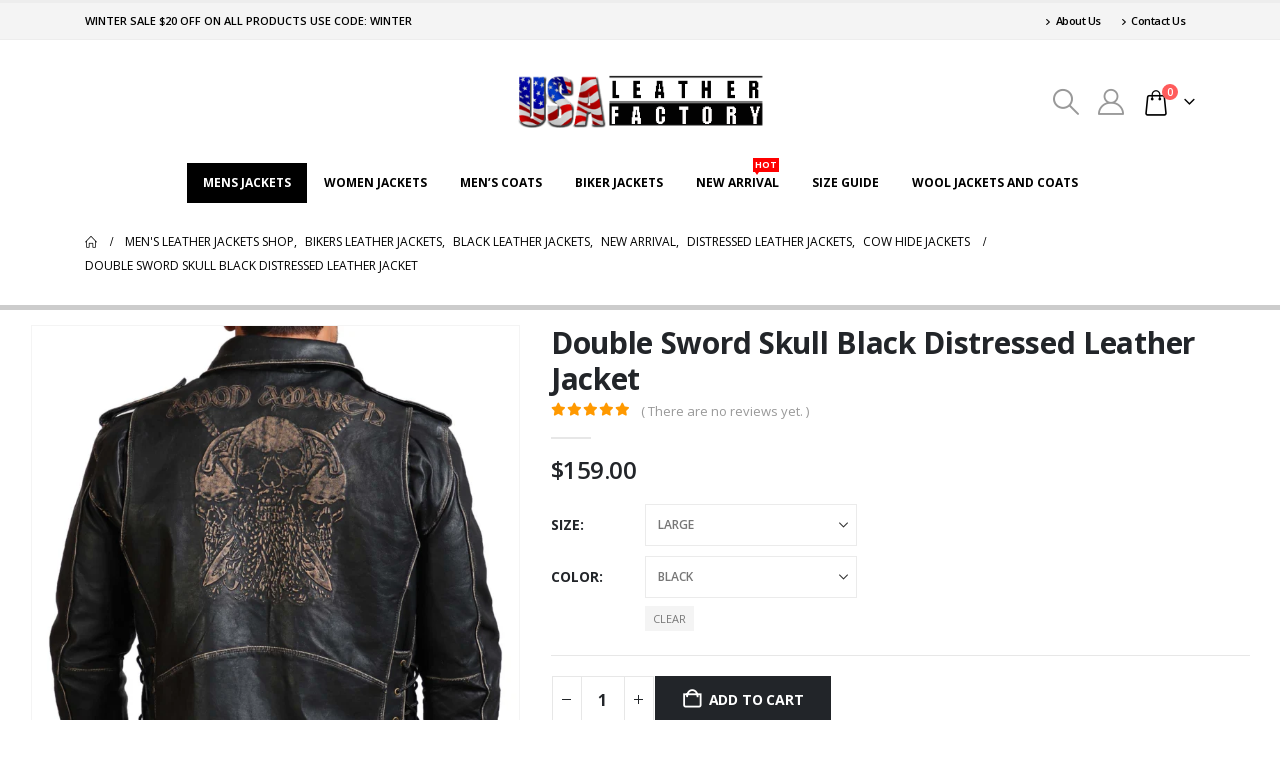

--- FILE ---
content_type: text/html; charset=UTF-8
request_url: https://www.usaleatherfactory.com/product/double-sword-skull-black-distressed-leather-jacket/
body_size: 33342
content:
	<!DOCTYPE html>
	<html class=""  lang="en-US" prefix="og: https://ogp.me/ns#">
	<head><meta http-equiv="Content-Type" content="text/html; charset=UTF-8" /><script>if(navigator.userAgent.match(/MSIE|Internet Explorer/i)||navigator.userAgent.match(/Trident\/7\..*?rv:11/i)){var href=document.location.href;if(!href.match(/[?&]nowprocket/)){if(href.indexOf("?")==-1){if(href.indexOf("#")==-1){document.location.href=href+"?nowprocket=1"}else{document.location.href=href.replace("#","?nowprocket=1#")}}else{if(href.indexOf("#")==-1){document.location.href=href+"&nowprocket=1"}else{document.location.href=href.replace("#","&nowprocket=1#")}}}}</script><script>(()=>{class RocketLazyLoadScripts{constructor(){this.v="2.0.4",this.userEvents=["keydown","keyup","mousedown","mouseup","mousemove","mouseover","mouseout","touchmove","touchstart","touchend","touchcancel","wheel","click","dblclick","input"],this.attributeEvents=["onblur","onclick","oncontextmenu","ondblclick","onfocus","onmousedown","onmouseenter","onmouseleave","onmousemove","onmouseout","onmouseover","onmouseup","onmousewheel","onscroll","onsubmit"]}async t(){this.i(),this.o(),/iP(ad|hone)/.test(navigator.userAgent)&&this.h(),this.u(),this.l(this),this.m(),this.k(this),this.p(this),this._(),await Promise.all([this.R(),this.L()]),this.lastBreath=Date.now(),this.S(this),this.P(),this.D(),this.O(),this.M(),await this.C(this.delayedScripts.normal),await this.C(this.delayedScripts.defer),await this.C(this.delayedScripts.async),await this.T(),await this.F(),await this.j(),await this.A(),window.dispatchEvent(new Event("rocket-allScriptsLoaded")),this.everythingLoaded=!0,this.lastTouchEnd&&await new Promise(t=>setTimeout(t,500-Date.now()+this.lastTouchEnd)),this.I(),this.H(),this.U(),this.W()}i(){this.CSPIssue=sessionStorage.getItem("rocketCSPIssue"),document.addEventListener("securitypolicyviolation",t=>{this.CSPIssue||"script-src-elem"!==t.violatedDirective||"data"!==t.blockedURI||(this.CSPIssue=!0,sessionStorage.setItem("rocketCSPIssue",!0))},{isRocket:!0})}o(){window.addEventListener("pageshow",t=>{this.persisted=t.persisted,this.realWindowLoadedFired=!0},{isRocket:!0}),window.addEventListener("pagehide",()=>{this.onFirstUserAction=null},{isRocket:!0})}h(){let t;function e(e){t=e}window.addEventListener("touchstart",e,{isRocket:!0}),window.addEventListener("touchend",function i(o){o.changedTouches[0]&&t.changedTouches[0]&&Math.abs(o.changedTouches[0].pageX-t.changedTouches[0].pageX)<10&&Math.abs(o.changedTouches[0].pageY-t.changedTouches[0].pageY)<10&&o.timeStamp-t.timeStamp<200&&(window.removeEventListener("touchstart",e,{isRocket:!0}),window.removeEventListener("touchend",i,{isRocket:!0}),"INPUT"===o.target.tagName&&"text"===o.target.type||(o.target.dispatchEvent(new TouchEvent("touchend",{target:o.target,bubbles:!0})),o.target.dispatchEvent(new MouseEvent("mouseover",{target:o.target,bubbles:!0})),o.target.dispatchEvent(new PointerEvent("click",{target:o.target,bubbles:!0,cancelable:!0,detail:1,clientX:o.changedTouches[0].clientX,clientY:o.changedTouches[0].clientY})),event.preventDefault()))},{isRocket:!0})}q(t){this.userActionTriggered||("mousemove"!==t.type||this.firstMousemoveIgnored?"keyup"===t.type||"mouseover"===t.type||"mouseout"===t.type||(this.userActionTriggered=!0,this.onFirstUserAction&&this.onFirstUserAction()):this.firstMousemoveIgnored=!0),"click"===t.type&&t.preventDefault(),t.stopPropagation(),t.stopImmediatePropagation(),"touchstart"===this.lastEvent&&"touchend"===t.type&&(this.lastTouchEnd=Date.now()),"click"===t.type&&(this.lastTouchEnd=0),this.lastEvent=t.type,t.composedPath&&t.composedPath()[0].getRootNode()instanceof ShadowRoot&&(t.rocketTarget=t.composedPath()[0]),this.savedUserEvents.push(t)}u(){this.savedUserEvents=[],this.userEventHandler=this.q.bind(this),this.userEvents.forEach(t=>window.addEventListener(t,this.userEventHandler,{passive:!1,isRocket:!0})),document.addEventListener("visibilitychange",this.userEventHandler,{isRocket:!0})}U(){this.userEvents.forEach(t=>window.removeEventListener(t,this.userEventHandler,{passive:!1,isRocket:!0})),document.removeEventListener("visibilitychange",this.userEventHandler,{isRocket:!0}),this.savedUserEvents.forEach(t=>{(t.rocketTarget||t.target).dispatchEvent(new window[t.constructor.name](t.type,t))})}m(){const t="return false",e=Array.from(this.attributeEvents,t=>"data-rocket-"+t),i="["+this.attributeEvents.join("],[")+"]",o="[data-rocket-"+this.attributeEvents.join("],[data-rocket-")+"]",s=(e,i,o)=>{o&&o!==t&&(e.setAttribute("data-rocket-"+i,o),e["rocket"+i]=new Function("event",o),e.setAttribute(i,t))};new MutationObserver(t=>{for(const n of t)"attributes"===n.type&&(n.attributeName.startsWith("data-rocket-")||this.everythingLoaded?n.attributeName.startsWith("data-rocket-")&&this.everythingLoaded&&this.N(n.target,n.attributeName.substring(12)):s(n.target,n.attributeName,n.target.getAttribute(n.attributeName))),"childList"===n.type&&n.addedNodes.forEach(t=>{if(t.nodeType===Node.ELEMENT_NODE)if(this.everythingLoaded)for(const i of[t,...t.querySelectorAll(o)])for(const t of i.getAttributeNames())e.includes(t)&&this.N(i,t.substring(12));else for(const e of[t,...t.querySelectorAll(i)])for(const t of e.getAttributeNames())this.attributeEvents.includes(t)&&s(e,t,e.getAttribute(t))})}).observe(document,{subtree:!0,childList:!0,attributeFilter:[...this.attributeEvents,...e]})}I(){this.attributeEvents.forEach(t=>{document.querySelectorAll("[data-rocket-"+t+"]").forEach(e=>{this.N(e,t)})})}N(t,e){const i=t.getAttribute("data-rocket-"+e);i&&(t.setAttribute(e,i),t.removeAttribute("data-rocket-"+e))}k(t){Object.defineProperty(HTMLElement.prototype,"onclick",{get(){return this.rocketonclick||null},set(e){this.rocketonclick=e,this.setAttribute(t.everythingLoaded?"onclick":"data-rocket-onclick","this.rocketonclick(event)")}})}S(t){function e(e,i){let o=e[i];e[i]=null,Object.defineProperty(e,i,{get:()=>o,set(s){t.everythingLoaded?o=s:e["rocket"+i]=o=s}})}e(document,"onreadystatechange"),e(window,"onload"),e(window,"onpageshow");try{Object.defineProperty(document,"readyState",{get:()=>t.rocketReadyState,set(e){t.rocketReadyState=e},configurable:!0}),document.readyState="loading"}catch(t){console.log("WPRocket DJE readyState conflict, bypassing")}}l(t){this.originalAddEventListener=EventTarget.prototype.addEventListener,this.originalRemoveEventListener=EventTarget.prototype.removeEventListener,this.savedEventListeners=[],EventTarget.prototype.addEventListener=function(e,i,o){o&&o.isRocket||!t.B(e,this)&&!t.userEvents.includes(e)||t.B(e,this)&&!t.userActionTriggered||e.startsWith("rocket-")||t.everythingLoaded?t.originalAddEventListener.call(this,e,i,o):(t.savedEventListeners.push({target:this,remove:!1,type:e,func:i,options:o}),"mouseenter"!==e&&"mouseleave"!==e||t.originalAddEventListener.call(this,e,t.savedUserEvents.push,o))},EventTarget.prototype.removeEventListener=function(e,i,o){o&&o.isRocket||!t.B(e,this)&&!t.userEvents.includes(e)||t.B(e,this)&&!t.userActionTriggered||e.startsWith("rocket-")||t.everythingLoaded?t.originalRemoveEventListener.call(this,e,i,o):t.savedEventListeners.push({target:this,remove:!0,type:e,func:i,options:o})}}J(t,e){this.savedEventListeners=this.savedEventListeners.filter(i=>{let o=i.type,s=i.target||window;return e!==o||t!==s||(this.B(o,s)&&(i.type="rocket-"+o),this.$(i),!1)})}H(){EventTarget.prototype.addEventListener=this.originalAddEventListener,EventTarget.prototype.removeEventListener=this.originalRemoveEventListener,this.savedEventListeners.forEach(t=>this.$(t))}$(t){t.remove?this.originalRemoveEventListener.call(t.target,t.type,t.func,t.options):this.originalAddEventListener.call(t.target,t.type,t.func,t.options)}p(t){let e;function i(e){return t.everythingLoaded?e:e.split(" ").map(t=>"load"===t||t.startsWith("load.")?"rocket-jquery-load":t).join(" ")}function o(o){function s(e){const s=o.fn[e];o.fn[e]=o.fn.init.prototype[e]=function(){return this[0]===window&&t.userActionTriggered&&("string"==typeof arguments[0]||arguments[0]instanceof String?arguments[0]=i(arguments[0]):"object"==typeof arguments[0]&&Object.keys(arguments[0]).forEach(t=>{const e=arguments[0][t];delete arguments[0][t],arguments[0][i(t)]=e})),s.apply(this,arguments),this}}if(o&&o.fn&&!t.allJQueries.includes(o)){const e={DOMContentLoaded:[],"rocket-DOMContentLoaded":[]};for(const t in e)document.addEventListener(t,()=>{e[t].forEach(t=>t())},{isRocket:!0});o.fn.ready=o.fn.init.prototype.ready=function(i){function s(){parseInt(o.fn.jquery)>2?setTimeout(()=>i.bind(document)(o)):i.bind(document)(o)}return"function"==typeof i&&(t.realDomReadyFired?!t.userActionTriggered||t.fauxDomReadyFired?s():e["rocket-DOMContentLoaded"].push(s):e.DOMContentLoaded.push(s)),o([])},s("on"),s("one"),s("off"),t.allJQueries.push(o)}e=o}t.allJQueries=[],o(window.jQuery),Object.defineProperty(window,"jQuery",{get:()=>e,set(t){o(t)}})}P(){const t=new Map;document.write=document.writeln=function(e){const i=document.currentScript,o=document.createRange(),s=i.parentElement;let n=t.get(i);void 0===n&&(n=i.nextSibling,t.set(i,n));const c=document.createDocumentFragment();o.setStart(c,0),c.appendChild(o.createContextualFragment(e)),s.insertBefore(c,n)}}async R(){return new Promise(t=>{this.userActionTriggered?t():this.onFirstUserAction=t})}async L(){return new Promise(t=>{document.addEventListener("DOMContentLoaded",()=>{this.realDomReadyFired=!0,t()},{isRocket:!0})})}async j(){return this.realWindowLoadedFired?Promise.resolve():new Promise(t=>{window.addEventListener("load",t,{isRocket:!0})})}M(){this.pendingScripts=[];this.scriptsMutationObserver=new MutationObserver(t=>{for(const e of t)e.addedNodes.forEach(t=>{"SCRIPT"!==t.tagName||t.noModule||t.isWPRocket||this.pendingScripts.push({script:t,promise:new Promise(e=>{const i=()=>{const i=this.pendingScripts.findIndex(e=>e.script===t);i>=0&&this.pendingScripts.splice(i,1),e()};t.addEventListener("load",i,{isRocket:!0}),t.addEventListener("error",i,{isRocket:!0}),setTimeout(i,1e3)})})})}),this.scriptsMutationObserver.observe(document,{childList:!0,subtree:!0})}async F(){await this.X(),this.pendingScripts.length?(await this.pendingScripts[0].promise,await this.F()):this.scriptsMutationObserver.disconnect()}D(){this.delayedScripts={normal:[],async:[],defer:[]},document.querySelectorAll("script[type$=rocketlazyloadscript]").forEach(t=>{t.hasAttribute("data-rocket-src")?t.hasAttribute("async")&&!1!==t.async?this.delayedScripts.async.push(t):t.hasAttribute("defer")&&!1!==t.defer||"module"===t.getAttribute("data-rocket-type")?this.delayedScripts.defer.push(t):this.delayedScripts.normal.push(t):this.delayedScripts.normal.push(t)})}async _(){await this.L();let t=[];document.querySelectorAll("script[type$=rocketlazyloadscript][data-rocket-src]").forEach(e=>{let i=e.getAttribute("data-rocket-src");if(i&&!i.startsWith("data:")){i.startsWith("//")&&(i=location.protocol+i);try{const o=new URL(i).origin;o!==location.origin&&t.push({src:o,crossOrigin:e.crossOrigin||"module"===e.getAttribute("data-rocket-type")})}catch(t){}}}),t=[...new Map(t.map(t=>[JSON.stringify(t),t])).values()],this.Y(t,"preconnect")}async G(t){if(await this.K(),!0!==t.noModule||!("noModule"in HTMLScriptElement.prototype))return new Promise(e=>{let i;function o(){(i||t).setAttribute("data-rocket-status","executed"),e()}try{if(navigator.userAgent.includes("Firefox/")||""===navigator.vendor||this.CSPIssue)i=document.createElement("script"),[...t.attributes].forEach(t=>{let e=t.nodeName;"type"!==e&&("data-rocket-type"===e&&(e="type"),"data-rocket-src"===e&&(e="src"),i.setAttribute(e,t.nodeValue))}),t.text&&(i.text=t.text),t.nonce&&(i.nonce=t.nonce),i.hasAttribute("src")?(i.addEventListener("load",o,{isRocket:!0}),i.addEventListener("error",()=>{i.setAttribute("data-rocket-status","failed-network"),e()},{isRocket:!0}),setTimeout(()=>{i.isConnected||e()},1)):(i.text=t.text,o()),i.isWPRocket=!0,t.parentNode.replaceChild(i,t);else{const i=t.getAttribute("data-rocket-type"),s=t.getAttribute("data-rocket-src");i?(t.type=i,t.removeAttribute("data-rocket-type")):t.removeAttribute("type"),t.addEventListener("load",o,{isRocket:!0}),t.addEventListener("error",i=>{this.CSPIssue&&i.target.src.startsWith("data:")?(console.log("WPRocket: CSP fallback activated"),t.removeAttribute("src"),this.G(t).then(e)):(t.setAttribute("data-rocket-status","failed-network"),e())},{isRocket:!0}),s?(t.fetchPriority="high",t.removeAttribute("data-rocket-src"),t.src=s):t.src="data:text/javascript;base64,"+window.btoa(unescape(encodeURIComponent(t.text)))}}catch(i){t.setAttribute("data-rocket-status","failed-transform"),e()}});t.setAttribute("data-rocket-status","skipped")}async C(t){const e=t.shift();return e?(e.isConnected&&await this.G(e),this.C(t)):Promise.resolve()}O(){this.Y([...this.delayedScripts.normal,...this.delayedScripts.defer,...this.delayedScripts.async],"preload")}Y(t,e){this.trash=this.trash||[];let i=!0;var o=document.createDocumentFragment();t.forEach(t=>{const s=t.getAttribute&&t.getAttribute("data-rocket-src")||t.src;if(s&&!s.startsWith("data:")){const n=document.createElement("link");n.href=s,n.rel=e,"preconnect"!==e&&(n.as="script",n.fetchPriority=i?"high":"low"),t.getAttribute&&"module"===t.getAttribute("data-rocket-type")&&(n.crossOrigin=!0),t.crossOrigin&&(n.crossOrigin=t.crossOrigin),t.integrity&&(n.integrity=t.integrity),t.nonce&&(n.nonce=t.nonce),o.appendChild(n),this.trash.push(n),i=!1}}),document.head.appendChild(o)}W(){this.trash.forEach(t=>t.remove())}async T(){try{document.readyState="interactive"}catch(t){}this.fauxDomReadyFired=!0;try{await this.K(),this.J(document,"readystatechange"),document.dispatchEvent(new Event("rocket-readystatechange")),await this.K(),document.rocketonreadystatechange&&document.rocketonreadystatechange(),await this.K(),this.J(document,"DOMContentLoaded"),document.dispatchEvent(new Event("rocket-DOMContentLoaded")),await this.K(),this.J(window,"DOMContentLoaded"),window.dispatchEvent(new Event("rocket-DOMContentLoaded"))}catch(t){console.error(t)}}async A(){try{document.readyState="complete"}catch(t){}try{await this.K(),this.J(document,"readystatechange"),document.dispatchEvent(new Event("rocket-readystatechange")),await this.K(),document.rocketonreadystatechange&&document.rocketonreadystatechange(),await this.K(),this.J(window,"load"),window.dispatchEvent(new Event("rocket-load")),await this.K(),window.rocketonload&&window.rocketonload(),await this.K(),this.allJQueries.forEach(t=>t(window).trigger("rocket-jquery-load")),await this.K(),this.J(window,"pageshow");const t=new Event("rocket-pageshow");t.persisted=this.persisted,window.dispatchEvent(t),await this.K(),window.rocketonpageshow&&window.rocketonpageshow({persisted:this.persisted})}catch(t){console.error(t)}}async K(){Date.now()-this.lastBreath>45&&(await this.X(),this.lastBreath=Date.now())}async X(){return document.hidden?new Promise(t=>setTimeout(t)):new Promise(t=>requestAnimationFrame(t))}B(t,e){return e===document&&"readystatechange"===t||(e===document&&"DOMContentLoaded"===t||(e===window&&"DOMContentLoaded"===t||(e===window&&"load"===t||e===window&&"pageshow"===t)))}static run(){(new RocketLazyLoadScripts).t()}}RocketLazyLoadScripts.run()})();</script>
		<meta http-equiv="X-UA-Compatible" content="IE=edge" />
		
		<meta name="viewport" content="width=device-width, initial-scale=1, minimum-scale=1" />

		<link rel="profile" href="https://gmpg.org/xfn/11" />
		<link rel="pingback" href="https://www.usaleatherfactory.com/xmlrpc.php" />
		
<!-- Search Engine Optimization by Rank Math PRO - https://rankmath.com/ -->
<title>Double Sword Skull Black Distressed Leather Jacket - USA Leather Factory</title>
<meta name="description" content="Double Sword Skull Black Distressed Leather Jacket Outer Shell: Real Cow Leather Color: Black Inner: Premium lining Closure Style: Front Zipper Closure"/>
<meta name="robots" content="follow, index, max-snippet:-1, max-video-preview:-1, max-image-preview:large"/>
<link rel="canonical" href="https://www.usaleatherfactory.com/product/double-sword-skull-black-distressed-leather-jacket/" />
<meta property="og:locale" content="en_US" />
<meta property="og:type" content="product" />
<meta property="og:title" content="Double Sword Skull Black Distressed Leather Jacket - USA Leather Factory" />
<meta property="og:description" content="Double Sword Skull Black Distressed Leather Jacket Outer Shell: Real Cow Leather Color: Black Inner: Premium lining Closure Style: Front Zipper Closure" />
<meta property="og:url" content="https://www.usaleatherfactory.com/product/double-sword-skull-black-distressed-leather-jacket/" />
<meta property="og:site_name" content="USA Leather Factory" />
<meta property="og:updated_time" content="2025-07-09T10:55:11+00:00" />
<meta property="og:image" content="https://www.usaleatherfactory.com/wp-content/uploads/2021/03/Double-Sword-Skull-Black-Distressed-Leather-Jacket.jpg" />
<meta property="og:image:secure_url" content="https://www.usaleatherfactory.com/wp-content/uploads/2021/03/Double-Sword-Skull-Black-Distressed-Leather-Jacket.jpg" />
<meta property="og:image:width" content="1400" />
<meta property="og:image:height" content="1600" />
<meta property="og:image:alt" content="Double Sword Skull Black Distressed Leather Jacket" />
<meta property="og:image:type" content="image/jpeg" />
<meta property="product:availability" content="instock" />
<meta property="product:retailer_item_id" content="USL-61" />
<meta name="twitter:card" content="summary_large_image" />
<meta name="twitter:title" content="Double Sword Skull Black Distressed Leather Jacket - USA Leather Factory" />
<meta name="twitter:description" content="Double Sword Skull Black Distressed Leather Jacket Outer Shell: Real Cow Leather Color: Black Inner: Premium lining Closure Style: Front Zipper Closure" />
<meta name="twitter:site" content="@Usaleatherfact1" />
<meta name="twitter:creator" content="@Usaleatherfact1" />
<meta name="twitter:image" content="https://www.usaleatherfactory.com/wp-content/uploads/2021/03/Double-Sword-Skull-Black-Distressed-Leather-Jacket.jpg" />
<meta name="twitter:label1" content="Price" />
<meta name="twitter:data1" content="&#036;159.00" />
<meta name="twitter:label2" content="Availability" />
<meta name="twitter:data2" content="In stock" />
<script type="application/ld+json" class="rank-math-schema-pro">{"@context":"https://schema.org","@graph":[{"@type":["ClothingStore","Organization"],"@id":"https://www.usaleatherfactory.com/#organization","name":"USA Leather Factory","url":"https://www.usaleatherfactory.com","sameAs":["https://www.facebook.com/USA-Leather-Factory-1749548545312283/","https://twitter.com/Usaleatherfact1"],"email":"cs@usaleatherfacory.com","logo":{"@type":"ImageObject","@id":"https://www.usaleatherfactory.com/#logo","url":"https://www.usaleatherfactory.com/wp-content/uploads/2016/02/usa-logo.png","contentUrl":"https://www.usaleatherfactory.com/wp-content/uploads/2016/02/usa-logo.png","caption":"USA Leather Factory","inLanguage":"en-US"},"openingHours":["Monday,Tuesday,Wednesday,Thursday,Friday,Saturday,Sunday 09:00-17:00"],"image":{"@id":"https://www.usaleatherfactory.com/#logo"}},{"@type":"WebSite","@id":"https://www.usaleatherfactory.com/#website","url":"https://www.usaleatherfactory.com","name":"USA Leather Factory","publisher":{"@id":"https://www.usaleatherfactory.com/#organization"},"inLanguage":"en-US"},{"@type":"ImageObject","@id":"https://www.usaleatherfactory.com/wp-content/uploads/2021/03/Double-Sword-Skull-Black-Distressed-Leather-Jacket.jpg","url":"https://www.usaleatherfactory.com/wp-content/uploads/2021/03/Double-Sword-Skull-Black-Distressed-Leather-Jacket.jpg","width":"1400","height":"1600","caption":"Double Sword Skull Black Distressed Leather Jacket","inLanguage":"en-US"},{"@type":"WebPage","@id":"https://www.usaleatherfactory.com/product/double-sword-skull-black-distressed-leather-jacket/#webpage","url":"https://www.usaleatherfactory.com/product/double-sword-skull-black-distressed-leather-jacket/","name":"Double Sword Skull Black Distressed Leather Jacket - USA Leather Factory","datePublished":"2021-03-11T10:18:58+00:00","dateModified":"2025-07-09T10:55:11+00:00","isPartOf":{"@id":"https://www.usaleatherfactory.com/#website"},"primaryImageOfPage":{"@id":"https://www.usaleatherfactory.com/wp-content/uploads/2021/03/Double-Sword-Skull-Black-Distressed-Leather-Jacket.jpg"},"inLanguage":"en-US"},{"@type":"ProductGroup","name":"Double Sword Skull Black Distressed Leather Jacket - USA Leather Factory","description":"Double Sword Skull Black Distressed Leather Jacket Outer Shell: Real Cow Leather Color: Black Inner: Premium lining Closure Style: Front Zipper Closure Pockets: Three\u00a0 outside and two inside pockets All Sizes Available Top Quality Product","sku":"USL-61","category":"New Arrival","mainEntityOfPage":{"@id":"https://www.usaleatherfactory.com/product/double-sword-skull-black-distressed-leather-jacket/#webpage"},"image":{"@id":"https://www.usaleatherfactory.com/wp-content/uploads/2021/03/Double-Sword-Skull-Black-Distressed-Leather-Jacket.jpg"},"color":"Black","url":"https://www.usaleatherfactory.com/product/double-sword-skull-black-distressed-leather-jacket/","productGroupID":"USL-61","hasVariant":[{"@type":"Product","sku":"USL-61","name":"Double Sword Skull Black Distressed Leather Jacket","description":"Double Sword Skull Black Distressed Leather Jacket Outer Shell: Real Cow Leather Color: Black Inner: Premium lining Closure Style: Front Zipper Closure Pockets: Three\u00a0 outside and two inside pockets All Sizes Available Top Quality Product","image":"https://www.usaleatherfactory.com/wp-content/uploads/2021/03/Double-Sword-Skull-Black-Distressed-Leather-Jacket-150x150.jpg","offers":{"@type":"Offer","description":"Double Sword Skull Black Distressed Leather Jacket Outer Shell: Real Cow Leather Color: Black Inner: Premium lining Closure Style: Front Zipper Closure Pockets: Three\u00a0 outside and two inside pockets All Sizes Available Top Quality Product","price":"159","priceCurrency":"USD","availability":"https://schema.org/InStock","itemCondition":"NewCondition","priceValidUntil":"2027-12-31","url":"https://www.usaleatherfactory.com/product/double-sword-skull-black-distressed-leather-jacket/"}}],"@id":"https://www.usaleatherfactory.com/product/double-sword-skull-black-distressed-leather-jacket/#richSnippet"}]}</script>
<!-- /Rank Math WordPress SEO plugin -->

<link rel='dns-prefetch' href='//capi-automation.s3.us-east-2.amazonaws.com' />
<link rel='dns-prefetch' href='//www.googletagmanager.com' />
<link rel='dns-prefetch' href='//pagead2.googlesyndication.com' />

<link rel="alternate" type="application/rss+xml" title="USA Leather Factory &raquo; Feed" href="https://www.usaleatherfactory.com/feed/" />
<link rel="alternate" type="application/rss+xml" title="USA Leather Factory &raquo; Comments Feed" href="https://www.usaleatherfactory.com/comments/feed/" />
<link rel="alternate" type="application/rss+xml" title="USA Leather Factory &raquo; Double Sword Skull Black Distressed Leather Jacket Comments Feed" href="https://www.usaleatherfactory.com/product/double-sword-skull-black-distressed-leather-jacket/feed/" />
<link rel="alternate" title="oEmbed (JSON)" type="application/json+oembed" href="https://www.usaleatherfactory.com/wp-json/oembed/1.0/embed?url=https%3A%2F%2Fwww.usaleatherfactory.com%2Fproduct%2Fdouble-sword-skull-black-distressed-leather-jacket%2F" />
<link rel="alternate" title="oEmbed (XML)" type="text/xml+oembed" href="https://www.usaleatherfactory.com/wp-json/oembed/1.0/embed?url=https%3A%2F%2Fwww.usaleatherfactory.com%2Fproduct%2Fdouble-sword-skull-black-distressed-leather-jacket%2F&#038;format=xml" />
		<link rel="shortcut icon" href="//www.usaleatherfactory.com/wp-content/uploads/2016/02/cropped-usa-logo.png" type="image/x-icon" />
				<link rel="apple-touch-icon" href="" />
				<link rel="apple-touch-icon" sizes="120x120" href="" />
				<link rel="apple-touch-icon" sizes="76x76" href="" />
				<link rel="apple-touch-icon" sizes="152x152" href="" />
		<link rel="preload" href="https://www.usaleatherfactory.com/wp-content/themes/porto/fonts/porto-font/porto.woff2" as="font" type="font/woff2" crossorigin fetchpriority="high"/><link rel="preload" href="https://www.usaleatherfactory.com/wp-content/themes/porto/fonts/fontawesome/fa-solid-900.woff2" as="font" type="font/woff2" crossorigin fetchpriority="high"/><link rel="preload" href="https://www.usaleatherfactory.com/wp-content/themes/porto/fonts/fontawesome/fa-regular-400.woff2" as="font" type="font/woff2" crossorigin fetchpriority="high"/><link rel="preload" href="https://www.usaleatherfactory.com/wp-content/themes/porto/fonts/fontawesome/fa-brands-400.woff2" as="font" type="font/woff2" crossorigin fetchpriority="high"/><link rel="preload" href="https://www.usaleatherfactory.com/wp-content/uploads/2023/06/Mens-Leather-Jacket-Banner.jpg" as="image" fetchpriority="high"/><style id='wp-img-auto-sizes-contain-inline-css'>
img:is([sizes=auto i],[sizes^="auto," i]){contain-intrinsic-size:3000px 1500px}
/*# sourceURL=wp-img-auto-sizes-contain-inline-css */
</style>
<style id='wp-emoji-styles-inline-css'>

	img.wp-smiley, img.emoji {
		display: inline !important;
		border: none !important;
		box-shadow: none !important;
		height: 1em !important;
		width: 1em !important;
		margin: 0 0.07em !important;
		vertical-align: -0.1em !important;
		background: none !important;
		padding: 0 !important;
	}
/*# sourceURL=wp-emoji-styles-inline-css */
</style>
<link rel='stylesheet' id='wp-block-library-css' href='https://www.usaleatherfactory.com/wp-includes/css/dist/block-library/style.min.css?ver=6.9' media='all' />
<style id='wp-block-heading-inline-css'>
h1:where(.wp-block-heading).has-background,h2:where(.wp-block-heading).has-background,h3:where(.wp-block-heading).has-background,h4:where(.wp-block-heading).has-background,h5:where(.wp-block-heading).has-background,h6:where(.wp-block-heading).has-background{padding:1.25em 2.375em}h1.has-text-align-left[style*=writing-mode]:where([style*=vertical-lr]),h1.has-text-align-right[style*=writing-mode]:where([style*=vertical-rl]),h2.has-text-align-left[style*=writing-mode]:where([style*=vertical-lr]),h2.has-text-align-right[style*=writing-mode]:where([style*=vertical-rl]),h3.has-text-align-left[style*=writing-mode]:where([style*=vertical-lr]),h3.has-text-align-right[style*=writing-mode]:where([style*=vertical-rl]),h4.has-text-align-left[style*=writing-mode]:where([style*=vertical-lr]),h4.has-text-align-right[style*=writing-mode]:where([style*=vertical-rl]),h5.has-text-align-left[style*=writing-mode]:where([style*=vertical-lr]),h5.has-text-align-right[style*=writing-mode]:where([style*=vertical-rl]),h6.has-text-align-left[style*=writing-mode]:where([style*=vertical-lr]),h6.has-text-align-right[style*=writing-mode]:where([style*=vertical-rl]){rotate:180deg}
/*# sourceURL=https://www.usaleatherfactory.com/wp-includes/blocks/heading/style.min.css */
</style>
<style id='wp-block-paragraph-inline-css'>
.is-small-text{font-size:.875em}.is-regular-text{font-size:1em}.is-large-text{font-size:2.25em}.is-larger-text{font-size:3em}.has-drop-cap:not(:focus):first-letter{float:left;font-size:8.4em;font-style:normal;font-weight:100;line-height:.68;margin:.05em .1em 0 0;text-transform:uppercase}body.rtl .has-drop-cap:not(:focus):first-letter{float:none;margin-left:.1em}p.has-drop-cap.has-background{overflow:hidden}:root :where(p.has-background){padding:1.25em 2.375em}:where(p.has-text-color:not(.has-link-color)) a{color:inherit}p.has-text-align-left[style*="writing-mode:vertical-lr"],p.has-text-align-right[style*="writing-mode:vertical-rl"]{rotate:180deg}
/*# sourceURL=https://www.usaleatherfactory.com/wp-includes/blocks/paragraph/style.min.css */
</style>
<style id='global-styles-inline-css'>
:root{--wp--preset--aspect-ratio--square: 1;--wp--preset--aspect-ratio--4-3: 4/3;--wp--preset--aspect-ratio--3-4: 3/4;--wp--preset--aspect-ratio--3-2: 3/2;--wp--preset--aspect-ratio--2-3: 2/3;--wp--preset--aspect-ratio--16-9: 16/9;--wp--preset--aspect-ratio--9-16: 9/16;--wp--preset--color--black: #000000;--wp--preset--color--cyan-bluish-gray: #abb8c3;--wp--preset--color--white: #ffffff;--wp--preset--color--pale-pink: #f78da7;--wp--preset--color--vivid-red: #cf2e2e;--wp--preset--color--luminous-vivid-orange: #ff6900;--wp--preset--color--luminous-vivid-amber: #fcb900;--wp--preset--color--light-green-cyan: #7bdcb5;--wp--preset--color--vivid-green-cyan: #00d084;--wp--preset--color--pale-cyan-blue: #8ed1fc;--wp--preset--color--vivid-cyan-blue: #0693e3;--wp--preset--color--vivid-purple: #9b51e0;--wp--preset--color--primary: var(--porto-primary-color);--wp--preset--color--secondary: var(--porto-secondary-color);--wp--preset--color--tertiary: var(--porto-tertiary-color);--wp--preset--color--quaternary: var(--porto-quaternary-color);--wp--preset--color--dark: var(--porto-dark-color);--wp--preset--color--light: var(--porto-light-color);--wp--preset--color--primary-hover: var(--porto-primary-light-5);--wp--preset--gradient--vivid-cyan-blue-to-vivid-purple: linear-gradient(135deg,rgb(6,147,227) 0%,rgb(155,81,224) 100%);--wp--preset--gradient--light-green-cyan-to-vivid-green-cyan: linear-gradient(135deg,rgb(122,220,180) 0%,rgb(0,208,130) 100%);--wp--preset--gradient--luminous-vivid-amber-to-luminous-vivid-orange: linear-gradient(135deg,rgb(252,185,0) 0%,rgb(255,105,0) 100%);--wp--preset--gradient--luminous-vivid-orange-to-vivid-red: linear-gradient(135deg,rgb(255,105,0) 0%,rgb(207,46,46) 100%);--wp--preset--gradient--very-light-gray-to-cyan-bluish-gray: linear-gradient(135deg,rgb(238,238,238) 0%,rgb(169,184,195) 100%);--wp--preset--gradient--cool-to-warm-spectrum: linear-gradient(135deg,rgb(74,234,220) 0%,rgb(151,120,209) 20%,rgb(207,42,186) 40%,rgb(238,44,130) 60%,rgb(251,105,98) 80%,rgb(254,248,76) 100%);--wp--preset--gradient--blush-light-purple: linear-gradient(135deg,rgb(255,206,236) 0%,rgb(152,150,240) 100%);--wp--preset--gradient--blush-bordeaux: linear-gradient(135deg,rgb(254,205,165) 0%,rgb(254,45,45) 50%,rgb(107,0,62) 100%);--wp--preset--gradient--luminous-dusk: linear-gradient(135deg,rgb(255,203,112) 0%,rgb(199,81,192) 50%,rgb(65,88,208) 100%);--wp--preset--gradient--pale-ocean: linear-gradient(135deg,rgb(255,245,203) 0%,rgb(182,227,212) 50%,rgb(51,167,181) 100%);--wp--preset--gradient--electric-grass: linear-gradient(135deg,rgb(202,248,128) 0%,rgb(113,206,126) 100%);--wp--preset--gradient--midnight: linear-gradient(135deg,rgb(2,3,129) 0%,rgb(40,116,252) 100%);--wp--preset--font-size--small: 13px;--wp--preset--font-size--medium: 20px;--wp--preset--font-size--large: 36px;--wp--preset--font-size--x-large: 42px;--wp--preset--spacing--20: 0.44rem;--wp--preset--spacing--30: 0.67rem;--wp--preset--spacing--40: 1rem;--wp--preset--spacing--50: 1.5rem;--wp--preset--spacing--60: 2.25rem;--wp--preset--spacing--70: 3.38rem;--wp--preset--spacing--80: 5.06rem;--wp--preset--shadow--natural: 6px 6px 9px rgba(0, 0, 0, 0.2);--wp--preset--shadow--deep: 12px 12px 50px rgba(0, 0, 0, 0.4);--wp--preset--shadow--sharp: 6px 6px 0px rgba(0, 0, 0, 0.2);--wp--preset--shadow--outlined: 6px 6px 0px -3px rgb(255, 255, 255), 6px 6px rgb(0, 0, 0);--wp--preset--shadow--crisp: 6px 6px 0px rgb(0, 0, 0);}:where(.is-layout-flex){gap: 0.5em;}:where(.is-layout-grid){gap: 0.5em;}body .is-layout-flex{display: flex;}.is-layout-flex{flex-wrap: wrap;align-items: center;}.is-layout-flex > :is(*, div){margin: 0;}body .is-layout-grid{display: grid;}.is-layout-grid > :is(*, div){margin: 0;}:where(.wp-block-columns.is-layout-flex){gap: 2em;}:where(.wp-block-columns.is-layout-grid){gap: 2em;}:where(.wp-block-post-template.is-layout-flex){gap: 1.25em;}:where(.wp-block-post-template.is-layout-grid){gap: 1.25em;}.has-black-color{color: var(--wp--preset--color--black) !important;}.has-cyan-bluish-gray-color{color: var(--wp--preset--color--cyan-bluish-gray) !important;}.has-white-color{color: var(--wp--preset--color--white) !important;}.has-pale-pink-color{color: var(--wp--preset--color--pale-pink) !important;}.has-vivid-red-color{color: var(--wp--preset--color--vivid-red) !important;}.has-luminous-vivid-orange-color{color: var(--wp--preset--color--luminous-vivid-orange) !important;}.has-luminous-vivid-amber-color{color: var(--wp--preset--color--luminous-vivid-amber) !important;}.has-light-green-cyan-color{color: var(--wp--preset--color--light-green-cyan) !important;}.has-vivid-green-cyan-color{color: var(--wp--preset--color--vivid-green-cyan) !important;}.has-pale-cyan-blue-color{color: var(--wp--preset--color--pale-cyan-blue) !important;}.has-vivid-cyan-blue-color{color: var(--wp--preset--color--vivid-cyan-blue) !important;}.has-vivid-purple-color{color: var(--wp--preset--color--vivid-purple) !important;}.has-black-background-color{background-color: var(--wp--preset--color--black) !important;}.has-cyan-bluish-gray-background-color{background-color: var(--wp--preset--color--cyan-bluish-gray) !important;}.has-white-background-color{background-color: var(--wp--preset--color--white) !important;}.has-pale-pink-background-color{background-color: var(--wp--preset--color--pale-pink) !important;}.has-vivid-red-background-color{background-color: var(--wp--preset--color--vivid-red) !important;}.has-luminous-vivid-orange-background-color{background-color: var(--wp--preset--color--luminous-vivid-orange) !important;}.has-luminous-vivid-amber-background-color{background-color: var(--wp--preset--color--luminous-vivid-amber) !important;}.has-light-green-cyan-background-color{background-color: var(--wp--preset--color--light-green-cyan) !important;}.has-vivid-green-cyan-background-color{background-color: var(--wp--preset--color--vivid-green-cyan) !important;}.has-pale-cyan-blue-background-color{background-color: var(--wp--preset--color--pale-cyan-blue) !important;}.has-vivid-cyan-blue-background-color{background-color: var(--wp--preset--color--vivid-cyan-blue) !important;}.has-vivid-purple-background-color{background-color: var(--wp--preset--color--vivid-purple) !important;}.has-black-border-color{border-color: var(--wp--preset--color--black) !important;}.has-cyan-bluish-gray-border-color{border-color: var(--wp--preset--color--cyan-bluish-gray) !important;}.has-white-border-color{border-color: var(--wp--preset--color--white) !important;}.has-pale-pink-border-color{border-color: var(--wp--preset--color--pale-pink) !important;}.has-vivid-red-border-color{border-color: var(--wp--preset--color--vivid-red) !important;}.has-luminous-vivid-orange-border-color{border-color: var(--wp--preset--color--luminous-vivid-orange) !important;}.has-luminous-vivid-amber-border-color{border-color: var(--wp--preset--color--luminous-vivid-amber) !important;}.has-light-green-cyan-border-color{border-color: var(--wp--preset--color--light-green-cyan) !important;}.has-vivid-green-cyan-border-color{border-color: var(--wp--preset--color--vivid-green-cyan) !important;}.has-pale-cyan-blue-border-color{border-color: var(--wp--preset--color--pale-cyan-blue) !important;}.has-vivid-cyan-blue-border-color{border-color: var(--wp--preset--color--vivid-cyan-blue) !important;}.has-vivid-purple-border-color{border-color: var(--wp--preset--color--vivid-purple) !important;}.has-vivid-cyan-blue-to-vivid-purple-gradient-background{background: var(--wp--preset--gradient--vivid-cyan-blue-to-vivid-purple) !important;}.has-light-green-cyan-to-vivid-green-cyan-gradient-background{background: var(--wp--preset--gradient--light-green-cyan-to-vivid-green-cyan) !important;}.has-luminous-vivid-amber-to-luminous-vivid-orange-gradient-background{background: var(--wp--preset--gradient--luminous-vivid-amber-to-luminous-vivid-orange) !important;}.has-luminous-vivid-orange-to-vivid-red-gradient-background{background: var(--wp--preset--gradient--luminous-vivid-orange-to-vivid-red) !important;}.has-very-light-gray-to-cyan-bluish-gray-gradient-background{background: var(--wp--preset--gradient--very-light-gray-to-cyan-bluish-gray) !important;}.has-cool-to-warm-spectrum-gradient-background{background: var(--wp--preset--gradient--cool-to-warm-spectrum) !important;}.has-blush-light-purple-gradient-background{background: var(--wp--preset--gradient--blush-light-purple) !important;}.has-blush-bordeaux-gradient-background{background: var(--wp--preset--gradient--blush-bordeaux) !important;}.has-luminous-dusk-gradient-background{background: var(--wp--preset--gradient--luminous-dusk) !important;}.has-pale-ocean-gradient-background{background: var(--wp--preset--gradient--pale-ocean) !important;}.has-electric-grass-gradient-background{background: var(--wp--preset--gradient--electric-grass) !important;}.has-midnight-gradient-background{background: var(--wp--preset--gradient--midnight) !important;}.has-small-font-size{font-size: var(--wp--preset--font-size--small) !important;}.has-medium-font-size{font-size: var(--wp--preset--font-size--medium) !important;}.has-large-font-size{font-size: var(--wp--preset--font-size--large) !important;}.has-x-large-font-size{font-size: var(--wp--preset--font-size--x-large) !important;}
/*# sourceURL=global-styles-inline-css */
</style>

<style id='classic-theme-styles-inline-css'>
/*! This file is auto-generated */
.wp-block-button__link{color:#fff;background-color:#32373c;border-radius:9999px;box-shadow:none;text-decoration:none;padding:calc(.667em + 2px) calc(1.333em + 2px);font-size:1.125em}.wp-block-file__button{background:#32373c;color:#fff;text-decoration:none}
/*# sourceURL=/wp-includes/css/classic-themes.min.css */
</style>
<link data-minify="1" rel='stylesheet' id='cr-frontend-css-css' href='https://www.usaleatherfactory.com/wp-content/cache/min/1/wp-content/plugins/customer-reviews-woocommerce/css/frontend.css?ver=1768226772' media='all' />
<link rel='stylesheet' id='photoswipe-css' href='https://www.usaleatherfactory.com/wp-content/plugins/woocommerce/assets/css/photoswipe/photoswipe.min.css?ver=10.4.3' media='all' />
<link rel='stylesheet' id='photoswipe-default-skin-css' href='https://www.usaleatherfactory.com/wp-content/plugins/woocommerce/assets/css/photoswipe/default-skin/default-skin.min.css?ver=10.4.3' media='all' />
<style id='woocommerce-inline-inline-css'>
.woocommerce form .form-row .required { visibility: visible; }
/*# sourceURL=woocommerce-inline-inline-css */
</style>
<link data-minify="1" rel='stylesheet' id='porto-fs-progress-bar-css' href='https://www.usaleatherfactory.com/wp-content/cache/min/1/wp-content/themes/porto/inc/lib/woocommerce-shipping-progress-bar/shipping-progress-bar.css?ver=1768226772' media='all' />
<link data-minify="1" rel='stylesheet' id='porto-css-vars-css' href='https://www.usaleatherfactory.com/wp-content/cache/min/1/wp-content/uploads/porto_styles/theme_css_vars.css?ver=1768226772' media='all' />
<link data-minify="1" rel='stylesheet' id='js_composer_front-css' href='https://www.usaleatherfactory.com/wp-content/cache/min/1/wp-content/plugins/js_composer/assets/css/js_composer.min.css?ver=1768226772' media='all' />
<link data-minify="1" rel='stylesheet' id='bootstrap-css' href='https://www.usaleatherfactory.com/wp-content/cache/min/1/wp-content/uploads/porto_styles/bootstrap.css?ver=1768226772' media='all' />
<link data-minify="1" rel='stylesheet' id='porto-plugins-css' href='https://www.usaleatherfactory.com/wp-content/cache/min/1/wp-content/themes/porto/css/plugins.css?ver=1768226772' media='all' />
<link data-minify="1" rel='stylesheet' id='porto-theme-css' href='https://www.usaleatherfactory.com/wp-content/cache/min/1/wp-content/themes/porto/css/theme.css?ver=1768226772' media='all' />
<link data-minify="1" rel='stylesheet' id='porto-animate-css' href='https://www.usaleatherfactory.com/wp-content/cache/min/1/wp-content/themes/porto/css/part/animate.css?ver=1768226772' media='all' />
<link data-minify="1" rel='stylesheet' id='porto-blog-legacy-css' href='https://www.usaleatherfactory.com/wp-content/cache/min/1/wp-content/themes/porto/css/part/blog-legacy.css?ver=1768226772' media='all' />
<link data-minify="1" rel='stylesheet' id='porto-header-shop-css' href='https://www.usaleatherfactory.com/wp-content/cache/min/1/wp-content/themes/porto/css/part/header-shop.css?ver=1768226772' media='all' />
<link data-minify="1" rel='stylesheet' id='porto-header-legacy-css' href='https://www.usaleatherfactory.com/wp-content/cache/min/1/wp-content/themes/porto/css/part/header-legacy.css?ver=1768226772' media='all' />
<link data-minify="1" rel='stylesheet' id='porto-footer-legacy-css' href='https://www.usaleatherfactory.com/wp-content/cache/min/1/wp-content/themes/porto/css/part/footer-legacy.css?ver=1768226772' media='all' />
<link data-minify="1" rel='stylesheet' id='porto-side-nav-panel-css' href='https://www.usaleatherfactory.com/wp-content/cache/min/1/wp-content/themes/porto/css/part/side-nav-panel.css?ver=1768226772' media='all' />
<link rel='stylesheet' id='porto-media-mobile-sidebar-css' href='https://www.usaleatherfactory.com/wp-content/themes/porto/css/part/media-mobile-sidebar.css?ver=7.7.2' media='(max-width:991px)' />
<link data-minify="1" rel='stylesheet' id='porto-theme-portfolio-css' href='https://www.usaleatherfactory.com/wp-content/cache/min/1/wp-content/themes/porto/css/theme_portfolio.css?ver=1768226772' media='all' />
<link data-minify="1" rel='stylesheet' id='porto-theme-member-css' href='https://www.usaleatherfactory.com/wp-content/cache/min/1/wp-content/themes/porto/css/theme_member.css?ver=1768226772' media='all' />
<link data-minify="1" rel='stylesheet' id='porto-shortcodes-css' href='https://www.usaleatherfactory.com/wp-content/cache/min/1/wp-content/uploads/porto_styles/shortcodes.css?ver=1768226772' media='all' />
<link data-minify="1" rel='stylesheet' id='porto-theme-shop-css' href='https://www.usaleatherfactory.com/wp-content/cache/min/1/wp-content/themes/porto/css/theme_shop.css?ver=1768226772' media='all' />
<link data-minify="1" rel='stylesheet' id='porto-only-product-css' href='https://www.usaleatherfactory.com/wp-content/cache/min/1/wp-content/themes/porto/css/part/only-product.css?ver=1768226772' media='all' />
<link data-minify="1" rel='stylesheet' id='porto-shop-legacy-css' href='https://www.usaleatherfactory.com/wp-content/cache/min/1/wp-content/themes/porto/css/part/shop-legacy.css?ver=1768226772' media='all' />
<link data-minify="1" rel='stylesheet' id='porto-shop-sidebar-base-css' href='https://www.usaleatherfactory.com/wp-content/cache/min/1/wp-content/themes/porto/css/part/shop-sidebar-base.css?ver=1768226772' media='all' />
<link data-minify="1" rel='stylesheet' id='porto-theme-wpb-css' href='https://www.usaleatherfactory.com/wp-content/cache/min/1/wp-content/themes/porto/css/theme_wpb.css?ver=1768226772' media='all' />
<link data-minify="1" rel='stylesheet' id='porto-dynamic-style-css' href='https://www.usaleatherfactory.com/wp-content/cache/min/1/wp-content/uploads/porto_styles/dynamic_style.css?ver=1768226772' media='all' />
<link data-minify="1" rel='stylesheet' id='porto-type-builder-css' href='https://www.usaleatherfactory.com/wp-content/cache/min/1/wp-content/plugins/porto-functionality/builders/assets/type-builder.css?ver=1768226772' media='all' />
<link data-minify="1" rel='stylesheet' id='porto-account-login-style-css' href='https://www.usaleatherfactory.com/wp-content/cache/min/1/wp-content/themes/porto/css/theme/shop/login-style/account-login.css?ver=1768226772' media='all' />
<link data-minify="1" rel='stylesheet' id='porto-theme-woopage-css' href='https://www.usaleatherfactory.com/wp-content/cache/min/1/wp-content/themes/porto/css/theme/shop/other/woopage.css?ver=1768226772' media='all' />
<link data-minify="1" rel='stylesheet' id='porto-style-css' href='https://www.usaleatherfactory.com/wp-content/cache/min/1/wp-content/themes/porto/style.css?ver=1768226772' media='all' />
<style id='porto-style-inline-css'>
.side-header-narrow-bar-logo{max-width:170px}#header,.sticky-header .header-main.sticky{border-top:3px solid #ededed}@media (min-width:992px){}.page-top ul.breadcrumb > li.home{display:inline-block}.page-top ul.breadcrumb > li.home a{position:relative;width:1em;text-indent:-9999px}.page-top ul.breadcrumb > li.home a:after{content:"\e883";font-family:'porto';float:left;text-indent:0}@media (min-width:1500px){.left-sidebar.col-lg-3,.right-sidebar.col-lg-3{width:20%}.main-content.col-lg-9{width:80%}.main-content.col-lg-6{width:60%}}.product-images .img-thumbnail .inner,.product-images .img-thumbnail .inner img{-webkit-transform:none;transform:none}.sticky-product{position:fixed;top:0;left:0;width:100%;z-index:1001;background-color:#fff;box-shadow:0 3px 5px rgba(0,0,0,0.08);padding:15px 0}.sticky-product.pos-bottom{top:auto;bottom:var(--porto-icon-menus-mobile,0);box-shadow:0 -3px 5px rgba(0,0,0,0.08)}.sticky-product .container{display:-ms-flexbox;display:flex;-ms-flex-align:center;align-items:center;-ms-flex-wrap:wrap;flex-wrap:wrap}.sticky-product .sticky-image{max-width:60px;margin-right:15px}.sticky-product .add-to-cart{-ms-flex:1;flex:1;text-align:right;margin-top:5px}.sticky-product .product-name{font-size:16px;font-weight:600;line-height:inherit;margin-bottom:0}.sticky-product .sticky-detail{line-height:1.5;display:-ms-flexbox;display:flex}.sticky-product .star-rating{margin:5px 15px;font-size:1em}.sticky-product .availability{padding-top:2px}.sticky-product .sticky-detail .price{font-family:Open Sans,Open Sans,sans-serif;font-weight:400;margin-bottom:0;font-size:1.3em;line-height:1.5}.sticky-product.pos-top:not(.hide){top:0;opacity:1;visibility:visible;transform:translate3d( 0,0,0 )}.sticky-product.pos-top.scroll-down{opacity:0 !important;visibility:hidden;transform:translate3d( 0,-100%,0 )}.sticky-product.sticky-ready{transition:left .3s,visibility 0.3s,opacity 0.3s,transform 0.3s,top 0.3s ease}.sticky-product .quantity.extra-type{display:none}@media (min-width:992px){body.single-product .sticky-product .container{padding-left:calc(var(--porto-grid-gutter-width) / 2);padding-right:calc(var(--porto-grid-gutter-width) / 2)}}.sticky-product .container{padding-left:var(--porto-fluid-spacing);padding-right:var(--porto-fluid-spacing)}@media (max-width:768px){.sticky-product .sticky-image,.sticky-product .sticky-detail,.sticky-product{display:none}.sticky-product.show-mobile{display:block;padding-top:10px;padding-bottom:10px}.sticky-product.show-mobile .add-to-cart{margin-top:0}.sticky-product.show-mobile .single_add_to_cart_button{margin:0;width:100%}}.term-description h2{display:inline-block !important}
/*# sourceURL=porto-style-inline-css */
</style>
<link data-minify="1" rel='stylesheet' id='porto-360-gallery-css' href='https://www.usaleatherfactory.com/wp-content/cache/min/1/wp-content/themes/porto/inc/lib/threesixty/threesixty.css?ver=1768226772' media='all' />
<link rel='stylesheet' id='styles-child-css' href='https://www.usaleatherfactory.com/wp-content/themes/porto-child/style.css?ver=6.9' media='all' />
<script src="https://www.usaleatherfactory.com/wp-includes/js/jquery/jquery.min.js?ver=3.7.1" id="jquery-core-js" data-rocket-defer defer></script>
<script type="rocketlazyloadscript" data-rocket-src="https://www.usaleatherfactory.com/wp-includes/js/jquery/jquery-migrate.min.js?ver=3.4.1" id="jquery-migrate-js" data-rocket-defer defer></script>
<script id="tp-js-js-extra">
var trustpilot_settings = {"key":"JGsg1leseMy4sp9n","TrustpilotScriptUrl":"https://invitejs.trustpilot.com/tp.min.js","IntegrationAppUrl":"//ecommscript-integrationapp.trustpilot.com","PreviewScriptUrl":"//ecommplugins-scripts.trustpilot.com/v2.1/js/preview.min.js","PreviewCssUrl":"//ecommplugins-scripts.trustpilot.com/v2.1/css/preview.min.css","PreviewWPCssUrl":"//ecommplugins-scripts.trustpilot.com/v2.1/css/preview_wp.css","WidgetScriptUrl":"//widget.trustpilot.com/bootstrap/v5/tp.widget.bootstrap.min.js"};
//# sourceURL=tp-js-js-extra
</script>
<script type="rocketlazyloadscript" data-rocket-src="https://www.usaleatherfactory.com/wp-content/plugins/trustpilot-reviews/review/assets/js/headerScript.min.js?ver=1.0&#039; async=&#039;async" id="tp-js-js"></script>
<script type="rocketlazyloadscript" data-rocket-src="https://www.usaleatherfactory.com/wp-content/plugins/woocommerce/assets/js/jquery-blockui/jquery.blockUI.min.js?ver=2.7.0-wc.10.4.3" id="wc-jquery-blockui-js" data-wp-strategy="defer" data-rocket-defer defer></script>
<script id="wc-add-to-cart-js-extra">
var wc_add_to_cart_params = {"ajax_url":"/wp-admin/admin-ajax.php","wc_ajax_url":"/?wc-ajax=%%endpoint%%","i18n_view_cart":"View cart","cart_url":"https://www.usaleatherfactory.com/cart/","is_cart":"","cart_redirect_after_add":"yes"};
//# sourceURL=wc-add-to-cart-js-extra
</script>
<script type="rocketlazyloadscript" data-rocket-src="https://www.usaleatherfactory.com/wp-content/plugins/woocommerce/assets/js/frontend/add-to-cart.min.js?ver=10.4.3" id="wc-add-to-cart-js" data-wp-strategy="defer" data-rocket-defer defer></script>
<script src="https://www.usaleatherfactory.com/wp-content/plugins/woocommerce/assets/js/photoswipe/photoswipe.min.js?ver=4.1.1-wc.10.4.3" id="wc-photoswipe-js" defer data-wp-strategy="defer"></script>
<script src="https://www.usaleatherfactory.com/wp-content/plugins/woocommerce/assets/js/photoswipe/photoswipe-ui-default.min.js?ver=4.1.1-wc.10.4.3" id="wc-photoswipe-ui-default-js" defer data-wp-strategy="defer"></script>
<script id="wc-single-product-js-extra">
var wc_single_product_params = {"i18n_required_rating_text":"Please select a rating","i18n_rating_options":["1 of 5 stars","2 of 5 stars","3 of 5 stars","4 of 5 stars","5 of 5 stars"],"i18n_product_gallery_trigger_text":"View full-screen image gallery","review_rating_required":"yes","flexslider":{"rtl":false,"animation":"slide","smoothHeight":true,"directionNav":false,"controlNav":"thumbnails","slideshow":false,"animationSpeed":500,"animationLoop":false,"allowOneSlide":false},"zoom_enabled":"","zoom_options":[],"photoswipe_enabled":"1","photoswipe_options":{"shareEl":false,"closeOnScroll":false,"history":false,"hideAnimationDuration":0,"showAnimationDuration":0},"flexslider_enabled":""};
//# sourceURL=wc-single-product-js-extra
</script>
<script src="https://www.usaleatherfactory.com/wp-content/plugins/woocommerce/assets/js/frontend/single-product.min.js?ver=10.4.3" id="wc-single-product-js" defer data-wp-strategy="defer"></script>
<script type="rocketlazyloadscript" data-rocket-src="https://www.usaleatherfactory.com/wp-content/plugins/woocommerce/assets/js/js-cookie/js.cookie.min.js?ver=2.1.4-wc.10.4.3" id="wc-js-cookie-js" defer data-wp-strategy="defer"></script>
<script id="woocommerce-js-extra">
var woocommerce_params = {"ajax_url":"/wp-admin/admin-ajax.php","wc_ajax_url":"/?wc-ajax=%%endpoint%%","i18n_password_show":"Show password","i18n_password_hide":"Hide password"};
//# sourceURL=woocommerce-js-extra
</script>
<script type="rocketlazyloadscript" data-rocket-src="https://www.usaleatherfactory.com/wp-content/plugins/woocommerce/assets/js/frontend/woocommerce.min.js?ver=10.4.3" id="woocommerce-js" defer data-wp-strategy="defer"></script>
<script type="rocketlazyloadscript" data-minify="1" data-rocket-src="https://www.usaleatherfactory.com/wp-content/cache/min/1/wp-content/plugins/js_composer/assets/js/vendors/woocommerce-add-to-cart.js?ver=1768226772" id="vc_woocommerce-add-to-cart-js-js" data-rocket-defer defer></script>
<script id="wc-cart-fragments-js-extra">
var wc_cart_fragments_params = {"ajax_url":"/wp-admin/admin-ajax.php","wc_ajax_url":"/?wc-ajax=%%endpoint%%","cart_hash_key":"wc_cart_hash_8ae9ce209f19387f1848af0f26996bb4","fragment_name":"wc_fragments_8ae9ce209f19387f1848af0f26996bb4","request_timeout":"15000"};
//# sourceURL=wc-cart-fragments-js-extra
</script>
<script type="rocketlazyloadscript" data-rocket-src="https://www.usaleatherfactory.com/wp-content/plugins/woocommerce/assets/js/frontend/cart-fragments.min.js?ver=10.4.3" id="wc-cart-fragments-js" defer data-wp-strategy="defer"></script>

<!-- Google tag (gtag.js) snippet added by Site Kit -->
<!-- Google Analytics snippet added by Site Kit -->
<script type="rocketlazyloadscript" data-rocket-src="https://www.googletagmanager.com/gtag/js?id=GT-5TJ92PD" id="google_gtagjs-js" async></script>
<script type="rocketlazyloadscript" id="google_gtagjs-js-after">
window.dataLayer = window.dataLayer || [];function gtag(){dataLayer.push(arguments);}
gtag("set","linker",{"domains":["www.usaleatherfactory.com"]});
gtag("js", new Date());
gtag("set", "developer_id.dZTNiMT", true);
gtag("config", "GT-5TJ92PD");
//# sourceURL=google_gtagjs-js-after
</script>
<script type="rocketlazyloadscript"></script><link rel="https://api.w.org/" href="https://www.usaleatherfactory.com/wp-json/" /><link rel="alternate" title="JSON" type="application/json" href="https://www.usaleatherfactory.com/wp-json/wp/v2/product/3339" /><link rel="EditURI" type="application/rsd+xml" title="RSD" href="https://www.usaleatherfactory.com/xmlrpc.php?rsd" />
<meta name="generator" content="WordPress 6.9" />
<link rel='shortlink' href='https://www.usaleatherfactory.com/?p=3339' />
<meta name="generator" content="Site Kit by Google 1.170.0" /><!-- Google Tag Manager -->
<script type="rocketlazyloadscript">(function(w,d,s,l,i){w[l]=w[l]||[];w[l].push({'gtm.start':
new Date().getTime(),event:'gtm.js'});var f=d.getElementsByTagName(s)[0],
j=d.createElement(s),dl=l!='dataLayer'?'&l='+l:'';j.async=true;j.src=
'https://www.googletagmanager.com/gtm.js?id='+i+dl;f.parentNode.insertBefore(j,f);
})(window,document,'script','dataLayer','GTM-NC3PV83');</script>
<!-- End Google Tag Manager -->

<!-- Global site tag (gtag.js) - Google Ads: 973288190 -->
<script type="rocketlazyloadscript" async data-rocket-src="https://www.googletagmanager.com/gtag/js?id=AW-973288190"></script>
<script type="rocketlazyloadscript">
  window.dataLayer = window.dataLayer || [];
  function gtag(){dataLayer.push(arguments);}
  gtag('js', new Date());

  gtag('config', 'AW-973288190');
</script>
<!-- Event snippet for Purchase conversion page -->
<script type="rocketlazyloadscript">
  gtag('event', 'conversion', {
      'send_to': 'AW-973288190/K-bNCMzohOYCEP7ljNAD',
      'transaction_id': ''
  });
</script>
<!-- Global site tag (gtag.js) - Google Analytics -->
<script type="rocketlazyloadscript" async data-rocket-src="https://www.googletagmanager.com/gtag/js?id=UA-150860926-1"></script>
<script type="rocketlazyloadscript">
  window.dataLayer = window.dataLayer || [];
  function gtag(){dataLayer.push(arguments);}
  gtag('js', new Date());

  gtag('config', 'UA-150860926-1');
</script><meta name="pinterest-rich-pin" content="false" /><!-- Google site verification - Google for WooCommerce -->
<meta name="google-site-verification" content="N1WQvptAnyje7WY3qe3Pcc1ZJAzPlq5c1wAdHAgsC28" />
		<script type="text/javascript" id="webfont-queue">
		WebFontConfig = {
			google: { families: [ 'Open+Sans:400,500,600,700,800','Shadows+Into+Light:400,700','Playfair+Display:400,700' ] }
		};
		(function(d) {
			var wf = d.createElement('script'), s = d.scripts[d.scripts.length - 1];
			wf.src = 'https://www.usaleatherfactory.com/wp-content/themes/porto/js/libs/webfont.js';
			wf.async = true;
			s.parentNode.insertBefore(wf, s);
		})(document);</script>
			<noscript><style>.woocommerce-product-gallery{ opacity: 1 !important; }</style></noscript>
	
<!-- Google AdSense meta tags added by Site Kit -->
<meta name="google-adsense-platform-account" content="ca-host-pub-2644536267352236">
<meta name="google-adsense-platform-domain" content="sitekit.withgoogle.com">
<!-- End Google AdSense meta tags added by Site Kit -->
			<script type="rocketlazyloadscript" data-rocket-type="text/javascript">
				!function(f,b,e,v,n,t,s){if(f.fbq)return;n=f.fbq=function(){n.callMethod?
					n.callMethod.apply(n,arguments):n.queue.push(arguments)};if(!f._fbq)f._fbq=n;
					n.push=n;n.loaded=!0;n.version='2.0';n.queue=[];t=b.createElement(e);t.async=!0;
					t.src=v;s=b.getElementsByTagName(e)[0];s.parentNode.insertBefore(t,s)}(window,
					document,'script','https://connect.facebook.net/en_US/fbevents.js');
			</script>
			<!-- WooCommerce Facebook Integration Begin -->
			<script type="rocketlazyloadscript" data-rocket-type="text/javascript">

				fbq('init', '512078276690176', {}, {
    "agent": "woocommerce_0-10.4.3-3.5.15"
});

				document.addEventListener( 'DOMContentLoaded', function() {
					// Insert placeholder for events injected when a product is added to the cart through AJAX.
					document.body.insertAdjacentHTML( 'beforeend', '<div class=\"wc-facebook-pixel-event-placeholder\"></div>' );
				}, false );

			</script>
			<!-- WooCommerce Facebook Integration End -->
			<meta name="generator" content="Powered by WPBakery Page Builder - drag and drop page builder for WordPress."/>
<style>.wp-block-gallery.is-cropped .blocks-gallery-item picture{height:100%;width:100%;}</style>
<!-- Google AdSense snippet added by Site Kit -->
<script type="rocketlazyloadscript" async data-rocket-src="https://pagead2.googlesyndication.com/pagead/js/adsbygoogle.js?client=ca-pub-1361963928965070&amp;host=ca-host-pub-2644536267352236" crossorigin="anonymous"></script>

<!-- End Google AdSense snippet added by Site Kit -->
<link rel="icon" href="https://www.usaleatherfactory.com/wp-content/uploads/2016/02/cropped-usa-logo-32x32.png" sizes="32x32" />
<link rel="icon" href="https://www.usaleatherfactory.com/wp-content/uploads/2016/02/cropped-usa-logo-192x192.png" sizes="192x192" />
<link rel="apple-touch-icon" href="https://www.usaleatherfactory.com/wp-content/uploads/2016/02/cropped-usa-logo-180x180.png" />
<meta name="msapplication-TileImage" content="https://www.usaleatherfactory.com/wp-content/uploads/2016/02/cropped-usa-logo-270x270.png" />
		<style id="wp-custom-css">
			.star-rating span:before,
.star-rating::before,
p.stars a:hover:after, 
p.stars a:after {
    color: #FF9900 !important;
    letter-spacing: 1px; 
}
p.stars.selected a.active:before, p.stars:hover a:before, p.stars.selected a:not(.active):before, p.stars.selected a.active:before{color:#FF9900!important;}

ul.products li.product-col {
    padding: 5px;
    margin-bottom: 5px;
}		</style>
		<noscript><style> .wpb_animate_when_almost_visible { opacity: 1; }</style></noscript>
		<!-- Global site tag (gtag.js) - Google Ads: AW-17095891776 - Google for WooCommerce -->
		<script type="rocketlazyloadscript" async data-rocket-src="https://www.googletagmanager.com/gtag/js?id=AW-17095891776"></script>
		<script type="rocketlazyloadscript">
			window.dataLayer = window.dataLayer || [];
			function gtag() { dataLayer.push(arguments); }
			gtag( 'consent', 'default', {
				analytics_storage: 'denied',
				ad_storage: 'denied',
				ad_user_data: 'denied',
				ad_personalization: 'denied',
				region: ['AT', 'BE', 'BG', 'HR', 'CY', 'CZ', 'DK', 'EE', 'FI', 'FR', 'DE', 'GR', 'HU', 'IS', 'IE', 'IT', 'LV', 'LI', 'LT', 'LU', 'MT', 'NL', 'NO', 'PL', 'PT', 'RO', 'SK', 'SI', 'ES', 'SE', 'GB', 'CH'],
				wait_for_update: 500,
			} );
			gtag('js', new Date());
			gtag('set', 'developer_id.dOGY3NW', true);
			gtag("config", "AW-17095891776", { "groups": "GLA", "send_page_view": false });		</script>

			<link data-minify="1" rel='stylesheet' id='wc-blocks-style-css' href='https://www.usaleatherfactory.com/wp-content/cache/min/1/wp-content/plugins/woocommerce/assets/client/blocks/wc-blocks.css?ver=1768226772' media='all' />
<meta name="generator" content="WP Rocket 3.20.1.2" data-wpr-features="wpr_delay_js wpr_defer_js wpr_minify_js wpr_minify_css wpr_preload_links wpr_host_fonts_locally wpr_desktop" /></head>
	<body class="wp-singular product-template-default single single-product postid-3339 wp-embed-responsive wp-theme-porto wp-child-theme-porto-child theme-porto woocommerce woocommerce-page woocommerce-no-js porto-breadcrumbs-bb login-popup full blog-1 wpb-js-composer js-comp-ver-8.7.2 vc_responsive">
	<!-- Google Tag Manager (noscript) -->
<noscript><iframe src="https://www.googletagmanager.com/ns.html?id=GTM-NC3PV83"
height="0" width="0" style="display:none;visibility:hidden"></iframe></noscript>
<!-- End Google Tag Manager (noscript) --><script type="rocketlazyloadscript">
gtag("event", "page_view", {send_to: "GLA"});
</script>

	<div data-rocket-location-hash="779e49681e4bced73d8f889ac2d96935" class="page-wrapper"><!-- page wrapper -->
		
											<!-- header wrapper -->
				<div data-rocket-location-hash="172af447f825ea622f435e854125e7a1" class="header-wrapper">
										

	<header  id="header" class="header-builder">
	
	<div class="header-top header-has-center-sm"><div class="header-row container"><div class="header-col header-left hidden-for-sm"><div class="custom-html text-uppercase font-weight-semibold d-none d-md-block">Winter SALE $20 OFF ON ALL PRODUCTS USE CODE: Winter
</div></div><div class="header-col visible-for-sm header-center"><div class="custom-html">Winter SALE $20 OFF ON ALL PRODUCTS USE CODE: Winter
</div></div><div class="header-col header-right hidden-for-sm"><div class="header-contact"><ul class="nav nav-pills nav-top">
	<li class="d-none d-sm-block">
		<a href="https://www.usaleatherfactory.com/about-usa-leather-factory/" target="_blank"><i class="fas fa-angle-right"></i>About Us</a> 
	</li>
	<li class="d-none d-sm-block">
		<a href="https://www.usaleatherfactory.com/contact/" target="_blank"><i class="fas fa-angle-right"></i>Contact Us</a> 
	</li>
</ul>
</div></div><div class="header-col visible-for-sm header-right"><div class="searchform-popup search-popup simple-search-layout search-dropdown search-rounded"><a  class="search-toggle" role="button" aria-label="Search Toggle" href="#"><i class="porto-icon-magnifier"></i><span class="search-text">Search</span></a>	<form action="https://www.usaleatherfactory.com/" method="get"
		class="searchform search-layout-simple">
		<div class="searchform-fields">
			<span class="text"><input name="s" type="text" value="" placeholder="Search&hellip;" autocomplete="off" /></span>
							<input type="hidden" name="post_type" value="product"/>
							<span class="button-wrap">
				<button class="btn btn-special" aria-label="Search" title="Search" type="submit">
					<i class="porto-icon-magnifier"></i>
				</button>
							</span>
		</div>
				<div class="live-search-list"></div>
			</form>
	</div></div></div></div><div class="header-main header-has-center header-has-center-sm"><div class="header-row container"><div class="header-col header-left"><a class="mobile-toggle" role="button" href="#" aria-label="Mobile Menu"><i class="fas fa-bars"></i></a></div><div class="header-col header-center">
	<div class="logo">
	<a aria-label="Site Logo" href="https://www.usaleatherfactory.com/" title="USA Leather Factory - Mens Women Designer Leather Biker Jacket , Slimfit Black Brown Jacket on Sale in discounted"  rel="home">
		<picture><source srcset="//www.usaleatherfactory.com/wp-content/uploads/2023/02/usa-Leather-Factory-1.png.webp"  type="image/webp"><img class="img-responsive sticky-logo sticky-retina-logo" width="300" height="100" src="//www.usaleatherfactory.com/wp-content/uploads/2023/02/usa-Leather-Factory-1.png" alt="USA Leather Factory" data-eio="p" /></picture><picture><source srcset="//www.usaleatherfactory.com/wp-content/uploads/2023/02/usa-Leather-Factory-1.png.webp"  type="image/webp"><img class="img-responsive standard-logo retina-logo" width="300" height="100" src="//www.usaleatherfactory.com/wp-content/uploads/2023/02/usa-Leather-Factory-1.png" alt="USA Leather Factory" data-eio="p" /></picture>	</a>
	</div>
	</div><div class="header-col header-right hidden-for-sm"><div class="searchform-popup search-popup simple-search-layout search-dropdown search-rounded"><a  class="search-toggle" role="button" aria-label="Search Toggle" href="#"><i class="porto-icon-magnifier"></i><span class="search-text">Search</span></a>	<form action="https://www.usaleatherfactory.com/" method="get"
		class="searchform search-layout-simple">
		<div class="searchform-fields">
			<span class="text"><input name="s" type="text" value="" placeholder="Search&hellip;" autocomplete="off" /></span>
							<input type="hidden" name="post_type" value="product"/>
							<span class="button-wrap">
				<button class="btn btn-special" aria-label="Search" title="Search" type="submit">
					<i class="porto-icon-magnifier"></i>
				</button>
							</span>
		</div>
				<div class="live-search-list"></div>
			</form>
	</div><a href="https://www.usaleatherfactory.com/my-account/" aria-label="My Account" title="My Account" class="my-account  porto-link-login"><i class="porto-icon-user-2"></i></a>		<div id="mini-cart" aria-haspopup="true" class="mini-cart minicart-arrow-alt">
			<div class="cart-head">
			<span class="cart-icon"><i class="minicart-icon porto-icon-bag-2"></i><span class="cart-items">0</span></span><span class="cart-items-text">0</span>			</div>
			<div class="cart-popup widget_shopping_cart">
				<div class="widget_shopping_cart_content">
									<div class="cart-loading"></div>
								</div>
			</div>
				</div>
		</div><div class="header-col visible-for-sm header-right">		<div id="mini-cart" aria-haspopup="true" class="mini-cart minicart-arrow-alt">
			<div class="cart-head">
			<span class="cart-icon"><i class="minicart-icon porto-icon-bag-2"></i><span class="cart-items">0</span></span><span class="cart-items-text">0</span>			</div>
			<div class="cart-popup widget_shopping_cart">
				<div class="widget_shopping_cart_content">
									<div class="cart-loading"></div>
								</div>
			</div>
				</div>
		</div></div></div><div class="header-bottom header-has-center header-has-not-center-sm main-menu-wrap"><div class="header-row container"><div class="header-col header-center hidden-for-sm"><ul id="menu-new" class="main-menu mega-menu"><li id="nav-menu-item-673" class="menu-item menu-item-type-taxonomy menu-item-object-product_cat current-product-ancestor current-menu-parent current-product-parent menu-item-has-children active has-sub narrow"><a href="https://www.usaleatherfactory.com/product-category/mens-leather-jackets/">Mens Jackets</a>
<div class="popup"><div class="inner" style=""><ul class="sub-menu porto-narrow-sub-menu">
	<li id="nav-menu-item-4282" class="menu-item menu-item-type-taxonomy menu-item-object-product_cat current-product-ancestor current-menu-parent current-product-parent active" data-cols="1"><a href="https://www.usaleatherfactory.com/product-category/bikers-leather-jackets/">Bikers Leather Jackets</a></li>
	<li id="nav-menu-item-2439" class="menu-item menu-item-type-taxonomy menu-item-object-product_cat current-product-ancestor current-menu-parent current-product-parent active" data-cols="2"><a href="https://www.usaleatherfactory.com/product-category/black-leather-jackets/">Black Jackets</a></li>
	<li id="nav-menu-item-4277" class="menu-item menu-item-type-taxonomy menu-item-object-product_cat" data-cols="1"><a href="https://www.usaleatherfactory.com/product-category/mens-leather-jackets/brown-leather-jackets/">Brown Leather Jackets</a></li>
	<li id="nav-menu-item-4276" class="menu-item menu-item-type-taxonomy menu-item-object-product_cat" data-cols="1"><a href="https://www.usaleatherfactory.com/product-category/mens-leather-jackets/bomber-leather-jackets/">Bomber Leather Jackets</a></li>
	<li id="nav-menu-item-4320" class="menu-item menu-item-type-taxonomy menu-item-object-product_cat" data-cols="1"><a href="https://www.usaleatherfactory.com/product-category/mens-leather-jackets/brando-jackets/">Brando Jackets</a></li>
	<li id="nav-menu-item-4278" class="menu-item menu-item-type-taxonomy menu-item-object-product_cat" data-cols="1"><a href="https://www.usaleatherfactory.com/product-category/mens-leather-jackets/cosplay-jackets/">Cosplay Jackets</a></li>
	<li id="nav-menu-item-4321" class="menu-item menu-item-type-taxonomy menu-item-object-product_cat current-product-ancestor current-menu-parent current-product-parent active" data-cols="1"><a href="https://www.usaleatherfactory.com/product-category/mens-leather-jackets/cow-hide-jackets/">Cow Hide Jackets</a></li>
	<li id="nav-menu-item-4322" class="menu-item menu-item-type-taxonomy menu-item-object-product_cat current-product-ancestor current-menu-parent current-product-parent active" data-cols="1"><a href="https://www.usaleatherfactory.com/product-category/mens-leather-jackets/distressed-leather-jackets/">Distressed Leather Jackets</a></li>
	<li id="nav-menu-item-2438" class="menu-item menu-item-type-taxonomy menu-item-object-product_cat" data-cols="1"><a href="https://www.usaleatherfactory.com/product-category/faux-leather-jackets/">Faux Leather Jackets</a></li>
	<li id="nav-menu-item-4279" class="menu-item menu-item-type-taxonomy menu-item-object-product_cat" data-cols="1"><a href="https://www.usaleatherfactory.com/product-category/mens-leather-jackets/hooded-leather-jackets/">Hooded Leather Jackets</a></li>
	<li id="nav-menu-item-2440" class="menu-item menu-item-type-taxonomy menu-item-object-product_cat" data-cols="1"><a href="https://www.usaleatherfactory.com/product-category/vintage-leather-jackets/">Vintage Jackets</a></li>
	<li id="nav-menu-item-4280" class="menu-item menu-item-type-taxonomy menu-item-object-product_cat" data-cols="1"><a href="https://www.usaleatherfactory.com/product-category/mens-leather-jackets/white-leather-jackets/">White Leather Jackets</a></li>
	<li id="nav-menu-item-4281" class="menu-item menu-item-type-taxonomy menu-item-object-product_cat" data-cols="1"><a href="https://www.usaleatherfactory.com/product-category/mens-leather-jackets/winter-jackets/">Winter Jackets</a></li>
</ul></div></div>
</li>
<li id="nav-menu-item-4449" class="menu-item menu-item-type-taxonomy menu-item-object-product_cat menu-item-has-children has-sub narrow"><a href="https://www.usaleatherfactory.com/product-category/women-leather-jackets/">Women Jackets</a>
<div class="popup"><div class="inner" style=""><ul class="sub-menu porto-narrow-sub-menu">
	<li id="nav-menu-item-35344" class="menu-item menu-item-type-taxonomy menu-item-object-product_cat" data-cols="1"><a href="https://www.usaleatherfactory.com/product-category/women-leather-jackets/">Women Leather Jackets</a></li>
	<li id="nav-menu-item-35343" class="menu-item menu-item-type-taxonomy menu-item-object-product_cat" data-cols="1"><a href="https://www.usaleatherfactory.com/product-category/women-coats/">Women Coats</a></li>
	<li id="nav-menu-item-35345" class="menu-item menu-item-type-taxonomy menu-item-object-product_cat" data-cols="1"><a href="https://www.usaleatherfactory.com/product-category/women-vests/">Women Vests</a></li>
</ul></div></div>
</li>
<li id="nav-menu-item-4273" class="menu-item menu-item-type-taxonomy menu-item-object-product_cat menu-item-has-children has-sub narrow"><a href="https://www.usaleatherfactory.com/product-category/mens-coats/">Men&#8217;s Coats</a>
<div class="popup"><div class="inner" style=""><ul class="sub-menu porto-narrow-sub-menu">
	<li id="nav-menu-item-4274" class="menu-item menu-item-type-taxonomy menu-item-object-product_cat" data-cols="1"><a href="https://www.usaleatherfactory.com/product-category/mens-coats/mens-winter-coats/">Men&#8217;s Winter Coats</a></li>
	<li id="nav-menu-item-4122" class="menu-item menu-item-type-taxonomy menu-item-object-product_cat" data-cols="1"><a href="https://www.usaleatherfactory.com/product-category/mens-coats/bane-coats/">Bane Coats</a></li>
</ul></div></div>
</li>
<li id="nav-menu-item-671" class="menu-item menu-item-type-taxonomy menu-item-object-product_cat current-product-ancestor current-menu-parent current-product-parent narrow"><a href="https://www.usaleatherfactory.com/product-category/bikers-leather-jackets/">Biker Jackets</a></li>
<li id="nav-menu-item-2786" class="menu-item menu-item-type-taxonomy menu-item-object-product_cat current-product-ancestor current-menu-parent current-product-parent narrow"><a href="https://www.usaleatherfactory.com/product-category/new-arrival/">New Arrival<span class="tip" style="color:white;background:red;border-color:red;">HOT</span></a></li>
<li id="nav-menu-item-4647" class="menu-item menu-item-type-post_type menu-item-object-page narrow"><a href="https://www.usaleatherfactory.com/size-chart/">Size Guide</a></li>
<li id="nav-menu-item-11335" class="menu-item menu-item-type-taxonomy menu-item-object-product_cat narrow"><a href="https://www.usaleatherfactory.com/product-category/wool-jackets-and-coats/">Wool Jackets and Coats</a></li>
</ul></div></div></div>	</header>

									</div>
				<!-- end header wrapper -->
			
			
					<section data-rocket-location-hash="dbb724f549c6038dc8e045da84adfb72" class="page-top page-header-6">
	<div data-rocket-location-hash="7b029a0f7fdaa2947378fa5a6398d042" class="container hide-title">
	<div class="row">
		<div class="col-lg-12 clearfix">
			<div class="pt-right d-none">
								<h1 class="page-title">Double Sword Skull Black Distressed Leather Jacket</h1>
							</div>
							<div class="breadcrumbs-wrap pt-left">
					<ul class="breadcrumb" itemscope itemtype="https://schema.org/BreadcrumbList"><li class="home" itemprop="itemListElement" itemscope itemtype="https://schema.org/ListItem"><a itemprop="item" href="https://www.usaleatherfactory.com" title="Go to Home Page"><span itemprop="name">Home</span></a><meta itemprop="position" content="1" /><i class="delimiter"></i></li><li><span itemprop="itemListElement" itemscope itemtype="https://schema.org/ListItem"><a itemprop="item" href="https://www.usaleatherfactory.com/product-category/mens-leather-jackets/"><span itemprop="name">Men's Leather Jackets Shop</span></a><meta itemprop="position" content="2" /></span>, <span itemprop="itemListElement" itemscope itemtype="https://schema.org/ListItem"><a itemprop="item" href="https://www.usaleatherfactory.com/product-category/bikers-leather-jackets/"><span itemprop="name">Bikers Leather Jackets</span></a><meta itemprop="position" content="3" /></span>, <span itemprop="itemListElement" itemscope itemtype="https://schema.org/ListItem"><a itemprop="item" href="https://www.usaleatherfactory.com/product-category/black-leather-jackets/"><span itemprop="name">Black Leather Jackets</span></a><meta itemprop="position" content="4" /></span>, <span itemprop="itemListElement" itemscope itemtype="https://schema.org/ListItem"><a itemprop="item" href="https://www.usaleatherfactory.com/product-category/new-arrival/"><span itemprop="name">New Arrival</span></a><meta itemprop="position" content="5" /></span>, <span itemprop="itemListElement" itemscope itemtype="https://schema.org/ListItem"><a itemprop="item" href="https://www.usaleatherfactory.com/product-category/mens-leather-jackets/distressed-leather-jackets/"><span itemprop="name">Distressed Leather Jackets</span></a><meta itemprop="position" content="6" /></span>, <span itemprop="itemListElement" itemscope itemtype="https://schema.org/ListItem"><a itemprop="item" href="https://www.usaleatherfactory.com/product-category/mens-leather-jackets/cow-hide-jackets/"><span itemprop="name">Cow Hide Jackets</span></a><meta itemprop="position" content="7" /></span><i class="delimiter"></i></li><li>Double Sword Skull Black Distressed Leather Jacket</li></ul>				</div>
								</div>
	</div>
</div>
	</section>
	
		<div data-rocket-location-hash="27025019fbd23ca107ace7610fb13a35" id="main" class="column1 wide clearfix"><!-- main -->

			<div data-rocket-location-hash="6a991e0bbe6211509cdb51431fe7c7ef" class="container-fluid">
			<div class="row main-content-wrap">

			<!-- main content -->
			<div class="main-content col-lg-12">

			
	<div id="primary" class="content-area"><main id="content" class="site-main m-b-lg m-t">

					
			<div class="woocommerce-notices-wrapper"></div>
<div id="product-3339" class="product type-product post-3339 status-publish first instock product_cat-new-arrival product_cat-bikers-leather-jackets product_cat-black-leather-jackets product_cat-cow-hide-jackets product_cat-distressed-leather-jackets product_cat-mens-leather-jackets has-post-thumbnail shipping-taxable purchasable product-type-variable has-default-attributes product-layout-default">

	<div class="product-summary-wrap">
					<div class="row">
				<div class="summary-before col-md-5">
							<div class="labels"></div><div class="woocommerce-product-gallery woocommerce-product-gallery--with-images images">
	<div class="woocommerce-product-gallery__wrapper">
<div class="product-images images">
	<div class="product-image-slider owl-carousel show-nav-hover has-ccols ccols-1"><div class="img-thumbnail"><div class="inner"><picture><source srcset="https://www.usaleatherfactory.com/wp-content/uploads/2021/03/Double-Sword-Skull-Black-Distressed-Leather-Jacket-700x800.jpg.webp"  type="image/webp"><img width="700" height="800" src="https://www.usaleatherfactory.com/wp-content/uploads/2021/03/Double-Sword-Skull-Black-Distressed-Leather-Jacket-700x800.jpg" class="woocommerce-main-image wp-post-image" alt="Double Sword Skull Black Distressed Leather Jacket" href="https://www.usaleatherfactory.com/wp-content/uploads/2021/03/Double-Sword-Skull-Black-Distressed-Leather-Jacket.jpg" title="Double Sword Skull Black Distressed Leather Jacket" data-large_image_width="1400" data-large_image_height="1600" decoding="async" fetchpriority="high" data-eio="p" /></picture></div></div><div class="img-thumbnail"><div class="inner"><picture><source srcset="https://www.usaleatherfactory.com/wp-content/uploads/2021/03/D51003-700x800.jpg.webp"  type="image/webp"><img width="700" height="800" src="https://www.usaleatherfactory.com/wp-content/uploads/2021/03/D51003-700x800.jpg" class="img-responsive" alt="Double Sword Skull Black Distressed Leather Jacket" href="https://www.usaleatherfactory.com/wp-content/uploads/2021/03/D51003.jpg" data-large_image_width="1400" data-large_image_height="1600" decoding="async" data-eio="p" /></picture></div></div><div class="img-thumbnail"><div class="inner"><picture><source srcset="https://www.usaleatherfactory.com/wp-content/uploads/2021/03/D51004-700x800.jpg.webp"  type="image/webp"><img width="700" height="800" src="https://www.usaleatherfactory.com/wp-content/uploads/2021/03/D51004-700x800.jpg" class="img-responsive" alt="Double Sword Skull Black Distressed Leather Jacket" href="https://www.usaleatherfactory.com/wp-content/uploads/2021/03/D51004.jpg" data-large_image_width="1400" data-large_image_height="1600" decoding="async" data-eio="p" /></picture></div></div><div class="img-thumbnail"><div class="inner"><picture><source srcset="https://www.usaleatherfactory.com/wp-content/uploads/2021/03/D51002-700x800.jpg.webp"  type="image/webp"><img width="700" height="800" src="https://www.usaleatherfactory.com/wp-content/uploads/2021/03/D51002-700x800.jpg" class="img-responsive" alt="Leather Jacket Sale" href="https://www.usaleatherfactory.com/wp-content/uploads/2021/03/D51002.jpg" data-large_image_width="1400" data-large_image_height="1600" decoding="async" loading="lazy" data-eio="p" /></picture></div></div><div class="img-thumbnail"><div class="inner"><picture><source srcset="https://www.usaleatherfactory.com/wp-content/uploads/2021/03/D51005-700x800.jpg.webp"  type="image/webp"><img width="700" height="800" src="https://www.usaleatherfactory.com/wp-content/uploads/2021/03/D51005-700x800.jpg" class="img-responsive" alt="" href="https://www.usaleatherfactory.com/wp-content/uploads/2021/03/D51005.jpg" data-large_image_width="1400" data-large_image_height="1600" decoding="async" loading="lazy" data-eio="p" /></picture></div></div></div><span class="zoom" data-index="0"><i class="porto-icon-plus"></i></span></div>

<div class="product-thumbnails thumbnails">
	<div class="product-thumbs-slider owl-carousel has-ccols-spacing has-ccols ccols-4"><div class="img-thumbnail"><picture><source srcset="https://www.usaleatherfactory.com/wp-content/uploads/2021/03/Double-Sword-Skull-Black-Distressed-Leather-Jacket-150x150.jpg.webp"  type="image/webp"><img class="woocommerce-main-thumb img-responsive" alt="Double Sword Skull Black Distressed Leather Jacket" src="https://www.usaleatherfactory.com/wp-content/uploads/2021/03/Double-Sword-Skull-Black-Distressed-Leather-Jacket-150x150.jpg" width="150" height="150" data-eio="p" /></picture></div><div class="img-thumbnail"><picture><source srcset="https://www.usaleatherfactory.com/wp-content/uploads/2021/03/D51003-150x150.jpg.webp"  type="image/webp"><img class="img-responsive" alt="Double Sword Skull Black Distressed Leather Jacket" src="https://www.usaleatherfactory.com/wp-content/uploads/2021/03/D51003-150x150.jpg" width="150" height="150" data-eio="p" /></picture></div><div class="img-thumbnail"><picture><source srcset="https://www.usaleatherfactory.com/wp-content/uploads/2021/03/D51004-150x150.jpg.webp"  type="image/webp"><img class="img-responsive" alt="Double Sword Skull Black Distressed Leather Jacket" src="https://www.usaleatherfactory.com/wp-content/uploads/2021/03/D51004-150x150.jpg" width="150" height="150" data-eio="p" /></picture></div><div class="img-thumbnail"><picture><source srcset="https://www.usaleatherfactory.com/wp-content/uploads/2021/03/D51002-150x150.jpg.webp"  type="image/webp"><img class="img-responsive" alt="Leather Jacket Sale" src="https://www.usaleatherfactory.com/wp-content/uploads/2021/03/D51002-150x150.jpg" width="150" height="150" data-eio="p" /></picture></div><div class="img-thumbnail"><picture><source srcset="https://www.usaleatherfactory.com/wp-content/uploads/2021/03/D51005-150x150.jpg.webp"  type="image/webp"><img class="img-responsive" alt="Double Sword Skull Black Distressed Leather Jacket - Image 5" src="https://www.usaleatherfactory.com/wp-content/uploads/2021/03/D51005-150x150.jpg" width="150" height="150" data-eio="p" /></picture></div></div></div>
	</div>
</div>
						</div>

			<div class="summary entry-summary col-md-7">
							<h2 class="product_title entry-title">
		Double Sword Skull Black Distressed Leather Jacket	</h2>

<div class="woocommerce-product-rating">
	<div class="star-rating" title="0">
		<span style="width:0%">
						<strong class="rating">0</strong> out of 5		</span>
	</div>
								<div class="review-link noreview">
				<a href="#review_form" class="woocommerce-write-review-link" rel="nofollow">( There are no reviews yet. )</a>
			</div>
					</div>
<p class="price"><span class="woocommerce-Price-amount amount"><bdi><span class="woocommerce-Price-currencySymbol">&#36;</span>159.00</bdi></span></p>
<div class="product_meta">

	
		
	
	
	
</div>

<form class="variations_form cart" action="https://www.usaleatherfactory.com/product/double-sword-skull-black-distressed-leather-jacket/" method="post" enctype='multipart/form-data' data-product_id="3339" data-product_variations="[{&quot;attributes&quot;:{&quot;attribute_pa_size&quot;:&quot;&quot;,&quot;attribute_pa_color&quot;:&quot;&quot;},&quot;availability_html&quot;:&quot;&quot;,&quot;backorders_allowed&quot;:false,&quot;dimensions&quot;:{&quot;length&quot;:&quot;&quot;,&quot;width&quot;:&quot;&quot;,&quot;height&quot;:&quot;&quot;},&quot;dimensions_html&quot;:&quot;N\/A&quot;,&quot;display_price&quot;:159,&quot;display_regular_price&quot;:159,&quot;image&quot;:{&quot;title&quot;:&quot;Double Sword Skull Black Distressed Leather Jacket&quot;,&quot;caption&quot;:&quot;Double Sword Skull Black Distressed Leather Jacket&quot;,&quot;url&quot;:&quot;https:\/\/www.usaleatherfactory.com\/wp-content\/uploads\/2021\/03\/Double-Sword-Skull-Black-Distressed-Leather-Jacket.jpg&quot;,&quot;alt&quot;:&quot;Double Sword Skull Black Distressed Leather Jacket&quot;,&quot;src&quot;:&quot;https:\/\/www.usaleatherfactory.com\/wp-content\/uploads\/2021\/03\/Double-Sword-Skull-Black-Distressed-Leather-Jacket-700x800.jpg&quot;,&quot;srcset&quot;:false,&quot;sizes&quot;:&quot;(max-width: 700px) 100vw, 700px&quot;,&quot;full_src&quot;:&quot;https:\/\/www.usaleatherfactory.com\/wp-content\/uploads\/2021\/03\/Double-Sword-Skull-Black-Distressed-Leather-Jacket.jpg&quot;,&quot;full_src_w&quot;:1400,&quot;full_src_h&quot;:1600,&quot;gallery_thumbnail_src&quot;:&quot;https:\/\/www.usaleatherfactory.com\/wp-content\/uploads\/2021\/03\/Double-Sword-Skull-Black-Distressed-Leather-Jacket-150x150.jpg&quot;,&quot;gallery_thumbnail_src_w&quot;:150,&quot;gallery_thumbnail_src_h&quot;:150,&quot;thumb_src&quot;:&quot;https:\/\/www.usaleatherfactory.com\/wp-content\/uploads\/2021\/03\/Double-Sword-Skull-Black-Distressed-Leather-Jacket-300x343.jpg&quot;,&quot;thumb_src_w&quot;:300,&quot;thumb_src_h&quot;:343,&quot;src_w&quot;:700,&quot;src_h&quot;:800},&quot;image_id&quot;:3340,&quot;is_downloadable&quot;:false,&quot;is_in_stock&quot;:true,&quot;is_purchasable&quot;:true,&quot;is_sold_individually&quot;:&quot;no&quot;,&quot;is_virtual&quot;:false,&quot;max_qty&quot;:&quot;&quot;,&quot;min_qty&quot;:1,&quot;price_html&quot;:&quot;&quot;,&quot;sku&quot;:&quot;USL-61&quot;,&quot;variation_description&quot;:&quot;&quot;,&quot;variation_id&quot;:3381,&quot;variation_is_active&quot;:true,&quot;variation_is_visible&quot;:true,&quot;weight&quot;:&quot;&quot;,&quot;weight_html&quot;:&quot;N\/A&quot;,&quot;display_name&quot;:&quot;Double Sword Skull Black Distressed Leather Jacket&quot;,&quot;image_thumb&quot;:&quot;https:\/\/www.usaleatherfactory.com\/wp-content\/uploads\/2021\/03\/Double-Sword-Skull-Black-Distressed-Leather-Jacket-150x150.jpg&quot;,&quot;image_src&quot;:&quot;https:\/\/www.usaleatherfactory.com\/wp-content\/uploads\/2021\/03\/Double-Sword-Skull-Black-Distressed-Leather-Jacket-700x800.jpg&quot;,&quot;image_link&quot;:&quot;https:\/\/www.usaleatherfactory.com\/wp-content\/uploads\/2021\/03\/Double-Sword-Skull-Black-Distressed-Leather-Jacket.jpg&quot;,&quot;display_price_cents&quot;:15900}]">
	
			<table class="variations" cellspacing="0" role="presentation">
			<tbody>
									<tr>
						<th class="label"><label for="pa_size">Size</label></th>

						<td class="value">
							<select id="pa_size" class="" name="attribute_pa_size" data-attribute_name="attribute_pa_size" data-show_option_none="yes"><option value="">Choose an option</option><option value="xsmall" >XSmall</option><option value="small" >Small</option><option value="medium" >Medium</option><option value="large"  selected='selected'>Large</option><option value="xlarge" >XLarge</option><option value="2xlarge" >2XLarge</option><option value="3xlarge" >3XLarge</option><option value="4xlarge" >4XLarge</option><option value="5xlarge" >5XLarge</option></select>						</td>
					</tr>
									<tr>
						<th class="label"><label for="pa_color">Color</label></th>

						<td class="value">
							<select id="pa_color" class="" name="attribute_pa_color" data-attribute_name="attribute_pa_color" data-show_option_none="yes"><option value="">Choose an option</option><option value="black"  selected='selected'>Black</option></select><a role="button" class="reset_variations" href="#" aria-label="Clear options">Clear</a>						</td>
					</tr>
							</tbody>
		</table>
		<div class="reset_variations_alert screen-reader-text" role="alert" aria-live="polite" aria-relevant="all"></div>
		
				<div class="single_variation_wrap">
			<div class="woocommerce-variation single_variation" role="alert" aria-relevant="additions"></div><div class="woocommerce-variation-add-to-cart variations_button">
	
		<div class="quantity buttons_added extra-type">
				<button type="button" value="-" class="minus">-</button>
		<input
			type="number"
			id="quantity_6969cb7f2cabb"
			class="input-text qty text"
			step="1"
			min="1"
					name="quantity"
			value="1"
			aria-label="Product quantity"
					placeholder=""			inputmode="numeric" />
		<button type="button" value="+" class="plus">+</button>
			</div>
	
	<button type="submit" class="single_add_to_cart_button button alt">Add to cart</button>

	
	<input type="hidden" name="add-to-cart" value="3339" />
	<input type="hidden" name="product_id" value="3339" />
	<input type="hidden" name="variation_id" class="variation_id" value="0" />
</div>
		</div>
		
	
	</form>

<div class="product-share"><div data-rocket-location-hash="2fac8cd75ba2f22eb86ffa7bfef3c943" class="share-links"><a href="https://www.facebook.com/sharer.php?u=https://www.usaleatherfactory.com/product/double-sword-skull-black-distressed-leather-jacket/" target="_blank"  rel="noopener noreferrer nofollow" data-bs-tooltip data-bs-placement='bottom' title="Facebook" class="share-facebook">Facebook</a>
		<a href="https://twitter.com/intent/tweet?text=Double+Sword+Skull+Black+Distressed+Leather+Jacket&amp;url=https://www.usaleatherfactory.com/product/double-sword-skull-black-distressed-leather-jacket/" target="_blank"  rel="noopener noreferrer nofollow" data-bs-tooltip data-bs-placement='bottom' title="X" class="share-twitter">Twitter</a>
		<a href="https://www.linkedin.com/shareArticle?mini=true&amp;url=https://www.usaleatherfactory.com/product/double-sword-skull-black-distressed-leather-jacket/&amp;title=Double+Sword+Skull+Black+Distressed+Leather+Jacket" target="_blank"  rel="noopener noreferrer nofollow" data-bs-tooltip data-bs-placement='bottom' title="LinkedIn" class="share-linkedin">LinkedIn</a>
		<a href="https://plus.google.com/share?url=https://www.usaleatherfactory.com/product/double-sword-skull-black-distressed-leather-jacket/" target="_blank"  rel="noopener noreferrer nofollow" data-bs-tooltip data-bs-placement='bottom' title="Google +" class="share-googleplus">Google +</a>
		<a href="https://pinterest.com/pin/create/button/?url=https://www.usaleatherfactory.com/product/double-sword-skull-black-distressed-leather-jacket/&amp;media=https://www.usaleatherfactory.com/wp-content/uploads/2021/03/Double-Sword-Skull-Black-Distressed-Leather-Jacket.jpg" target="_blank"  rel="noopener noreferrer nofollow" data-bs-tooltip data-bs-placement='bottom' title="Pinterest" class="share-pinterest">Pinterest</a>
		<a href="/cdn-cgi/l/email-protection#[base64]" target="_blank" rel="noopener noreferrer nofollow" data-bs-tooltip data-bs-placement='bottom' title="Email" class="share-email">Email</a>
	</div></div>						</div>

					</div><!-- .summary -->
		</div>

	
	<div class="woocommerce-tabs woocommerce-tabs-iqf3vwkh resp-htabs" id="product-tab">
			<ul class="resp-tabs-list" role="tablist">
							<li class="description_tab" id="tab-title-description" role="tab" data-target="tab-description">
					Description				</li>
								<li class="jacket-care_tab" id="tab-title-jacket-care" role="tab" data-target="tab-jacket-care">
					Jacket Care				</li>
								<li class="size-guide_tab" id="tab-title-size-guide" role="tab" data-target="tab-size-guide">
					Size Guide				</li>
								<li class="shipping-return_tab" id="tab-title-shipping-return" role="tab" data-target="tab-shipping-return">
					Shipping &amp; Return				</li>
								<li class="reviews_tab" id="tab-title-reviews" role="tab" data-target="tab-reviews">
					Reviews (0)				</li>
				
		</ul>
		<div class="resp-tabs-container">
			
				<div class="tab-content " id="tab-description">
					
	<h2>Description</h2>

<h1>Double Sword Skull Black Distressed Leather Jacket</h1>
<ul>
<li>Outer Shell: Real Cow Leather</li>
<li>Color: Black</li>
<li>Inner: Premium lining</li>
<li>Closure Style: Front Zipper Closure</li>
<li>Pockets: Three  outside and two inside pockets</li>
<li>All Sizes Available</li>
<li>Top Quality Product</li>
</ul>
				</div>

			
				<div class="tab-content resp-tab-content" id="tab-jacket-care">
					<h2 class="yikes-custom-woo-tab-title yikes-custom-woo-tab-title-jacket-care">Jacket Care</h2><ul>
<li>Do not store this jacket on direct light of the sun and hot temperature.</li>
<li>Do not store in plastic bags and vinyl bags, store in breathable cloth bags.</li>
<li>Keep away from heat sources, like heathers, radiators and blow dryers.</li>
<li>Do not rub or brush the jacket when it’s wet.</li>
<li>Do not use bleach and stuff, just always go to a cleaner that specializes in leather products.</li>
</ul>
				</div>

			
				<div class="tab-content resp-tab-content" id="tab-size-guide">
					<h2 class="yikes-custom-woo-tab-title yikes-custom-woo-tab-title-size-guide">Size Guide</h2><p><picture><source srcset="https://www.usaleatherfactory.com/wp-content/uploads/2023/06/Size-chart-for-man-and-women-600x1165-1.jpg.webp 600w, https://www.usaleatherfactory.com/wp-content/uploads/2023/06/Size-chart-for-man-and-women-600x1165-1-400x777.jpg 400w, https://www.usaleatherfactory.com/wp-content/uploads/2023/06/Size-chart-for-man-and-women-600x1165-1-367x713.jpg 367w" sizes='auto, (max-width: 600px) 100vw, 600px' type="image/webp"><img loading="lazy" decoding="async" class="alignnone wp-image-7028 size-full" src="https://www.usaleatherfactory.com/wp-content/uploads/2023/06/Size-chart-for-man-and-women-600x1165-1.jpg" alt="" width="600" height="1165" srcset="https://www.usaleatherfactory.com/wp-content/uploads/2023/06/Size-chart-for-man-and-women-600x1165-1.jpg 600w, https://www.usaleatherfactory.com/wp-content/uploads/2023/06/Size-chart-for-man-and-women-600x1165-1-400x777.jpg 400w, https://www.usaleatherfactory.com/wp-content/uploads/2023/06/Size-chart-for-man-and-women-600x1165-1-367x713.jpg 367w" sizes="auto, (max-width: 600px) 100vw, 600px" data-eio="p" /></picture></p>
				</div>

			
				<div class="tab-content resp-tab-content" id="tab-shipping-return">
					<h2 class="yikes-custom-woo-tab-title yikes-custom-woo-tab-title-shipping-return">Shipping & Return</h2><p>We Deliver through fastest courier service available such as DHL, FedEx, Skynet, TNT. &amp; DPEX worldwide depending upon the buyer’s location. with a tracking number from which you can track your product online.</p>
<p>Our Products are <strong>reached 7-12 (business day)</strong> to its destination customized product Takes 7-14 (business day)</p>
<p>Note: We do not ship to PO Box Number please provide us with your complete address while ordering.</p>
				</div>

			
				<div class="tab-content resp-tab-content" id="tab-reviews">
					<div id="reviews" class="woocommerce-Reviews">
	<div id="comments">
		<h2 class="woocommerce-Reviews-title">
		Reviews		</h2>

		
			<p class="woocommerce-noreviews">There are no reviews yet.</p>

			</div>

	<hr class="tall">

	
		<div id="review_form_wrapper">
			<div id="review_form">
					<div id="respond" class="comment-respond">
		<h3 id="reply-title" class="comment-reply-title">Be the first to review &ldquo;Double Sword Skull Black Distressed Leather Jacket&rdquo; <small><a rel="nofollow" id="cancel-comment-reply-link" href="/product/double-sword-skull-black-distressed-leather-jacket/#respond" style="display:none;">Cancel reply</a></small></h3><form action="https://www.usaleatherfactory.com/wp-comments-post.php" method="post" id="commentform" class="comment-form"><div class="comment-form-rating"><label id="comment-form-rating-label" for="rating">Your rating&nbsp;<span class="required">*</span></label><select name="rating" id="rating" required>
							<option value="">Rate&hellip;</option>
							<option value="5">Perfect</option>
							<option value="4">Good</option>
							<option value="3">Average</option>
							<option value="2">Not that bad</option>
							<option value="1">Very poor</option>
						</select></div><p class="comment-form-comment"><label for="comment">Your review <span class="required">*</span></label><textarea id="comment" name="comment" cols="45" rows="8" required></textarea></p><p class="comment-form-author"><label for="author">Name&nbsp;<span class="required">*</span></label><input id="author" name="author" type="text" autocomplete="name" value="" size="30" required /></p>
<p class="comment-form-email"><label for="email">Email&nbsp;<span class="required">*</span></label><input id="email" name="email" type="email" autocomplete="email" value="" size="30" required /></p>
<p class="comment-form-cookies-consent"><input id="wp-comment-cookies-consent" name="wp-comment-cookies-consent" type="checkbox" value="yes" /> <label for="wp-comment-cookies-consent">Save my name, email, and website in this browser for the next time I comment.</label></p>
<p class="form-submit"><input name="submit" type="submit" id="submit" class="submit" value="Submit" /> <input type='hidden' name='comment_post_ID' value='3339' id='comment_post_ID' />
<input type='hidden' name='comment_parent' id='comment_parent' value='0' />
</p><p style="display: none;"><input type="hidden" id="akismet_comment_nonce" name="akismet_comment_nonce" value="bead1a2b98" /></p><p style="display: none !important;" class="akismet-fields-container" data-prefix="ak_"><label>&#916;<textarea name="ak_hp_textarea" cols="45" rows="8" maxlength="100"></textarea></label><input type="hidden" id="ak_js_1" name="ak_js" value="191"/><script data-cfasync="false" src="/cdn-cgi/scripts/5c5dd728/cloudflare-static/email-decode.min.js"></script><script type="rocketlazyloadscript">document.getElementById( "ak_js_1" ).setAttribute( "value", ( new Date() ).getTime() );</script></p></form>	</div><!-- #respond -->
				</div>
		</div>
	
	<div class="clear"></div>
</div>
				</div>

					</div>

		
		<script type="rocketlazyloadscript">window.addEventListener('DOMContentLoaded', function() {
			( function() {
				var porto_init_desc_tab = function() {
					( function( $ ) {
						var $tabs = $('.woocommerce-tabs-iqf3vwkh');

						function init_tabs($tabs) {
							$tabs.easyResponsiveTabs({
								type: 'default', //Types: default, vertical, accordion
								width: 'auto', //auto or any width like 600px
								fit: true,   // 100% fit in a container
								activate: function(event) { // Callback function if tab is switched
								},
								closed: false							});
						}
						if (!$.fn.easyResponsiveTabs) {
							var js_src = "https://www.usaleatherfactory.com/wp-content/themes/porto/js/libs/easy-responsive-tabs.min.js";
							if (!$('script[src="' + js_src + '"]').length) {
								var js = document.createElement('script');
								$(js).appendTo('body').on('load', function() {
									init_tabs($tabs);
								}).attr('src', js_src);
							}
						} else {
							init_tabs($tabs);
						}

						function goAccordionTab(target) {
							setTimeout(function() {
								var label = target.attr('data-target');
								var $tab_content = $tabs.find('.resp-tab-content[aria-labelledby="' + label + '"]');
								if ($tab_content.length && $tab_content.css('display') != 'none') {
									var offset = target.offset().top - theme.StickyHeader.sticky_height - theme.adminBarHeight() - 14;
									if (offset < $(window).scrollTop())
									$('html, body').stop().animate({
										scrollTop: offset
									}, 600, 'easeOutQuad');
								}
							}, 500);
						}

						$tabs.find('h2.resp-accordion').on('click', function(e) {
							goAccordionTab($(this));
						});
					} )( window.jQuery );
				};

				if ( window.theme && theme.isLoaded ) {
					porto_init_desc_tab();
				} else {
					window.addEventListener( 'load', porto_init_desc_tab );
				}
			} )();
		});</script>
			</div>

	

</div><!-- #product-3339 -->


<script type="rocketlazyloadscript">
gtag("event", "view_item", {
			send_to: "GLA",
			ecomm_pagetype: "product",
			value: 159.000000,
			items:[{
				id: "gla_3339",
				price: 159.000000,
				google_business_vertical: "retail",
				name: "Double Sword Skull Black Distressed Leather Jacket",
				category: "New Arrival &amp; Bikers Leather Jackets &amp; Black Leather Jackets &amp; Cow Hide Jackets &amp; Distressed Leather Jackets &amp; Men\'s Leather Jackets Shop",
			}]});
</script>

		
	</main></div>
	

</div><!-- end main content -->



	</div>
	</div>

	<div data-rocket-location-hash="572dcc3316d1d46ffc80454294ccf70f" class="related products">
		<div class="container-fluid">
							<h2 class="slider-title">Related products</h2>
			
			<div class="slider-wrapper">

				<ul class="products products-container products-slider owl-carousel show-dots-title-right dots-style-1 has-ccols has-ccols-spacing ccols-xl-4 ccols-lg-3 ccols-md-3 ccols-sm-3 ccols-2 pwidth-lg-4 pwidth-md-3 pwidth-xs-2 pwidth-ls-1"
		data-plugin-options="{&quot;themeConfig&quot;:true,&quot;lg&quot;:4,&quot;md&quot;:3,&quot;xs&quot;:3,&quot;ls&quot;:2,&quot;dots&quot;:true,&quot;margin&quot;:30}" data-product_layout="product-awq_onimage" role="none">

				
					
<li role="none" class="product-col product-awq_onimage product type-product post-809 status-publish first instock product_cat-mens-leather-jackets product_cat-black-leather-jackets product_cat-cosplay-jackets product_cat-faux-leather-jackets product_cat-vintage-leather-jackets product_tag-free-shipping product_tag-hot-sale product_tag-men-leather-jacket product_tag-men-vintage-jacket product_tag-shop-now product_tag-vintage-leather-jacket has-post-thumbnail shipping-taxable purchasable product-type-variable has-default-attributes">
<div class="product-inner">
	
	<div class="product-image">

		<a  href="https://www.usaleatherfactory.com/product/elvis-presley-men-vintage-leather-jacket/" aria-label="Go to product page">
			<div class="inner"><picture><source srcset="https://www.usaleatherfactory.com/wp-content/uploads/2016/02/Elvis-Presley-Men-Vintage-Leather-Jacket-1-300x350.jpg.webp"  type="image/webp"><img width="300" height="350" src="https://www.usaleatherfactory.com/wp-content/uploads/2016/02/Elvis-Presley-Men-Vintage-Leather-Jacket-1-300x350.jpg" class="attachment-woocommerce_thumbnail size-woocommerce_thumbnail" alt="Elvis Presley Men Vintage Leather Jacket" decoding="async" loading="lazy" data-eio="p" /></picture></div>		</a>
			<div class="links-on-image">
			<div class="add-links-wrap">
	<div class="add-links no-effect clearfix">
		<a href="https://www.usaleatherfactory.com/product/elvis-presley-men-vintage-leather-jacket/" aria-describedby="woocommerce_loop_add_to_cart_link_describedby_809" data-quantity="1" class="viewcart-style-3 button product_type_variable add_to_cart_button" data-product_id="809" data-product_sku="USL-1014" aria-label="Select options for &ldquo;Men Vintage Leather Jacket&rdquo;" rel="nofollow">Select options</a>		<span id="woocommerce_loop_add_to_cart_link_describedby_809" class="screen-reader-text">
		This product has multiple variants. The options may be chosen on the product page	</span>
			</div>
	</div>
		</div>
			</div>

	<div class="product-content">
		
			<a class="product-loop-title"  href="https://www.usaleatherfactory.com/product/elvis-presley-men-vintage-leather-jacket/">
	<h3 class="woocommerce-loop-product__title">Men Vintage Leather Jacket</h3>	</a>
	
		

<div class="rating-wrap">
	<div class="rating-content"><div class="star-rating" title="5.00"><span style="width:100%"><strong class="rating">5.00</strong> out of 5</span></div></div>
</div>


	<span class="price"><span class="woocommerce-Price-amount amount" aria-hidden="true"><bdi><span class="woocommerce-Price-currencySymbol">&#36;</span>99.00</bdi></span> <span aria-hidden="true">&ndash;</span> <span class="woocommerce-Price-amount amount" aria-hidden="true"><bdi><span class="woocommerce-Price-currencySymbol">&#36;</span>159.00</bdi></span><span class="screen-reader-text">Price range: &#36;99.00 through &#36;159.00</span></span>

			</div>
</div>

</li>

				
					
<li role="none" class="product-col product-awq_onimage product type-product post-733 status-publish instock product_cat-bane-coats product_cat-cosplay-jackets product_cat-cow-hide-jackets product_cat-distressed-leather-jackets product_cat-mens-coats product_cat-mens-leather-jackets product_cat-mens-winter-coats product_cat-tom-hardy-jackets product_tag-bane-leather-coat product_tag-free-shipping product_tag-hot-sale product_tag-leather-bane-coat product_tag-the-dark-knight-rises-bane-leather-coat product_tag-the-dark-knight-rises-leather-coat product_tag-the-dark-knight-rises-tom-hardy-leather-coat product_tag-tom-hardy-bane-leather-coat product_tag-tom-hardy-leather-coat product_tag-tom-hardy-the-dark-knight-rises-bane-leather-coat has-post-thumbnail featured shipping-taxable purchasable product-type-variable has-default-attributes">
<div class="product-inner">
	
	<div class="product-image">

		<a  href="https://www.usaleatherfactory.com/product/tom-hardy-bane-leather-coat/" aria-label="Go to product page">
			<div class="inner"><picture><source srcset="https://www.usaleatherfactory.com/wp-content/uploads/2016/02/Tom-Hardy-the-Dark-Knight-Rises-Real-Leather-Bane-Coat-300x350.jpg.webp"  type="image/webp"><img width="300" height="350" src="https://www.usaleatherfactory.com/wp-content/uploads/2016/02/Tom-Hardy-the-Dark-Knight-Rises-Real-Leather-Bane-Coat-300x350.jpg" class="attachment-woocommerce_thumbnail size-woocommerce_thumbnail" alt="Tom Hardy the Dark Knight Rises Real Leather Bane Coat" decoding="async" loading="lazy" data-eio="p" /></picture></div>		</a>
			<div class="links-on-image">
			<div class="add-links-wrap">
	<div class="add-links no-effect clearfix">
		<a href="https://www.usaleatherfactory.com/product/tom-hardy-bane-leather-coat/" aria-describedby="woocommerce_loop_add_to_cart_link_describedby_733" data-quantity="1" class="viewcart-style-3 button product_type_variable add_to_cart_button" data-product_id="733" data-product_sku="USL-1005" aria-label="Select options for &ldquo;Tom Hardy the Dark Knight Rises Real Leather Bane Coat&rdquo;" rel="nofollow">Select options</a>		<span id="woocommerce_loop_add_to_cart_link_describedby_733" class="screen-reader-text">
		This product has multiple variants. The options may be chosen on the product page	</span>
			</div>
	</div>
		</div>
			</div>

	<div class="product-content">
		
			<a class="product-loop-title"  href="https://www.usaleatherfactory.com/product/tom-hardy-bane-leather-coat/">
	<h3 class="woocommerce-loop-product__title">Tom Hardy the Dark Knight Rises Real Leather Bane Coat</h3>	</a>
	
		

<div class="rating-wrap">
	<div class="rating-content"><div class="star-rating" title="4.89"><span style="width:97.8%"><strong class="rating">4.89</strong> out of 5</span></div></div>
</div>


	<span class="price"><span class="woocommerce-Price-amount amount"><bdi><span class="woocommerce-Price-currencySymbol">&#36;</span>188.00</bdi></span></span>

			</div>
</div>

</li>

				
					
<li role="none" class="product-col product-awq_onimage product type-product post-819 status-publish instock product_cat-cosplay-jackets product_cat-faux-leather-jackets product_cat-mens-leather-jackets product_tag-black-leather-jacket-online product_tag-leon-kennedy-jacket-for-sale product_tag-leon-kennedy-jacket-sale product_tag-leon-kennedy-resident-evil-6-black-leather-jacket-sale product_tag-resident-evil-6-leather-jacket-sale has-post-thumbnail shipping-taxable purchasable product-type-variable has-default-attributes">
<div class="product-inner">
	
	<div class="product-image">

		<a  href="https://www.usaleatherfactory.com/product/leon-kennedy-resident-evil-6-black-leather-jacket/" aria-label="Go to product page">
			<div class="inner"><picture><source srcset="https://www.usaleatherfactory.com/wp-content/uploads/2016/02/Leon-Kennedy-Resident-Evil-6-Black-Leather-Jacket-1-300x350.jpg.webp"  type="image/webp"><img width="300" height="350" src="https://www.usaleatherfactory.com/wp-content/uploads/2016/02/Leon-Kennedy-Resident-Evil-6-Black-Leather-Jacket-1-300x350.jpg" class="attachment-woocommerce_thumbnail size-woocommerce_thumbnail" alt="Leon Kennedy Resident Evil-6 Black Leather Jacket" decoding="async" loading="lazy" data-eio="p" /></picture></div>		</a>
			<div class="links-on-image">
			<div class="add-links-wrap">
	<div class="add-links no-effect clearfix">
		<a href="https://www.usaleatherfactory.com/product/leon-kennedy-resident-evil-6-black-leather-jacket/" aria-describedby="woocommerce_loop_add_to_cart_link_describedby_819" data-quantity="1" class="viewcart-style-3 button product_type_variable add_to_cart_button" data-product_id="819" data-product_sku="USL-1015" aria-label="Select options for &ldquo;RE 6 Black Leather Jacket&rdquo;" rel="nofollow">Select options</a>		<span id="woocommerce_loop_add_to_cart_link_describedby_819" class="screen-reader-text">
		This product has multiple variants. The options may be chosen on the product page	</span>
			</div>
	</div>
		</div>
			</div>

	<div class="product-content">
		
			<a class="product-loop-title"  href="https://www.usaleatherfactory.com/product/leon-kennedy-resident-evil-6-black-leather-jacket/">
	<h3 class="woocommerce-loop-product__title">RE 6 Black Leather Jacket</h3>	</a>
	
		

<div class="rating-wrap">
	<div class="rating-content"><div class="star-rating" title="0"><span style="width:0%"><strong class="rating">0</strong> out of 5</span></div></div>
</div>


	<span class="price"><span class="woocommerce-Price-amount amount" aria-hidden="true"><bdi><span class="woocommerce-Price-currencySymbol">&#36;</span>119.00</bdi></span> <span aria-hidden="true">&ndash;</span> <span class="woocommerce-Price-amount amount" aria-hidden="true"><bdi><span class="woocommerce-Price-currencySymbol">&#36;</span>159.00</bdi></span><span class="screen-reader-text">Price range: &#36;119.00 through &#36;159.00</span></span>

			</div>
</div>

</li>

				
					
<li role="none" class="product-col product-awq_onimage product type-product post-996 status-publish last instock product_cat-bikers-leather-jackets product_cat-brando-jackets product_cat-brown-leather-jackets product_cat-mens-leather-jackets product_cat-vintage-leather-jackets product_tag-brown-brando-leather-jacket product_tag-brown-leather-jacket product_tag-designer-brando-leather-jacket product_tag-leather-jacket-online-sale product_tag-mens-brown-jacket product_tag-mens-brown-leather-jacket product_tag-mens-brown-vintage-designer-brando-genuine-leather-jacket has-post-thumbnail shipping-taxable purchasable product-type-variable has-default-attributes">
<div class="product-inner">
	
	<div class="product-image">

		<a  href="https://www.usaleatherfactory.com/product/designer-brando-leather-jacket/" aria-label="Go to product page">
			<div class="inner"><picture><source srcset="https://www.usaleatherfactory.com/wp-content/uploads/2016/02/Mens-Brown-Vintage-Designer-Brando-Genuine-Leather-Jacket-300x350.jpg.webp"  type="image/webp"><img width="300" height="350" src="https://www.usaleatherfactory.com/wp-content/uploads/2016/02/Mens-Brown-Vintage-Designer-Brando-Genuine-Leather-Jacket-300x350.jpg" class="attachment-woocommerce_thumbnail size-woocommerce_thumbnail" alt="Men&#039;s Brown Vintage Designer Brando Genuine Leather Jacket" decoding="async" loading="lazy" data-eio="p" /></picture></div>		</a>
			<div class="links-on-image">
			<div class="add-links-wrap">
	<div class="add-links no-effect clearfix">
		<a href="https://www.usaleatherfactory.com/product/designer-brando-leather-jacket/" aria-describedby="woocommerce_loop_add_to_cart_link_describedby_996" data-quantity="1" class="viewcart-style-3 button product_type_variable add_to_cart_button" data-product_id="996" data-product_sku="USL-1038" aria-label="Select options for &ldquo;Men&#039;s Brown Vintage Designer Brando Genuine Leather Jacket&rdquo;" rel="nofollow">Select options</a>		<span id="woocommerce_loop_add_to_cart_link_describedby_996" class="screen-reader-text">
		This product has multiple variants. The options may be chosen on the product page	</span>
			</div>
	</div>
		</div>
			</div>

	<div class="product-content">
		
			<a class="product-loop-title"  href="https://www.usaleatherfactory.com/product/designer-brando-leather-jacket/">
	<h3 class="woocommerce-loop-product__title">Men&#8217;s Brown Vintage Designer Brando Genuine Leather Jacket</h3>	</a>
	
		

<div class="rating-wrap">
	<div class="rating-content"><div class="star-rating" title="0"><span style="width:0%"><strong class="rating">0</strong> out of 5</span></div></div>
</div>


	<span class="price"><span class="woocommerce-Price-amount amount"><bdi><span class="woocommerce-Price-currencySymbol">&#36;</span>154.00</bdi></span></span>

			</div>
</div>

</li>

				
					
<li role="none" class="product-col product-awq_onimage product type-product post-956 status-publish first instock product_cat-bikers-leather-jackets product_cat-brown-leather-jackets product_cat-mens-leather-jackets product_cat-vintage-leather-jackets product_tag-leather-jacket-on-sale-usa product_tag-mens-vintage-dark-brown-waxed-italian-style-leather-jacket product_tag-mens-vintage-dark-brownleather-jacket product_tag-mens-vintage-leather-jacket has-post-thumbnail sale shipping-taxable purchasable product-type-variable has-default-attributes">
<div class="product-inner">
	
	<div class="product-image">

		<a  href="https://www.usaleatherfactory.com/product/mens-vintage-dark-brown-waxed-italian-style-leather-jacket/" aria-label="Go to product page">
			<div class="inner"><picture><source srcset="https://www.usaleatherfactory.com/wp-content/uploads/2016/02/Mens-Vintage-Dark-Brown-Waxed-Italian-Style-Leather-Jacket-300x350.jpg.webp"  type="image/webp"><img width="300" height="350" src="https://www.usaleatherfactory.com/wp-content/uploads/2016/02/Mens-Vintage-Dark-Brown-Waxed-Italian-Style-Leather-Jacket-300x350.jpg" class="attachment-woocommerce_thumbnail size-woocommerce_thumbnail" alt="Mens Vintage Dark Brown Waxed Italian Style Leather Jacket" decoding="async" loading="lazy" data-eio="p" /></picture></div>		</a>
			<div class="links-on-image">
			<div class="add-links-wrap">
	<div class="add-links no-effect clearfix">
		<a href="https://www.usaleatherfactory.com/product/mens-vintage-dark-brown-waxed-italian-style-leather-jacket/" aria-describedby="woocommerce_loop_add_to_cart_link_describedby_956" data-quantity="1" class="viewcart-style-3 button product_type_variable add_to_cart_button" data-product_id="956" data-product_sku="USL-1032" aria-label="Select options for &ldquo;Mens Vintage Dark Brown Waxed Italian Style Leather Jacket&rdquo;" rel="nofollow">Select options</a>		<span id="woocommerce_loop_add_to_cart_link_describedby_956" class="screen-reader-text">
		This product has multiple variants. The options may be chosen on the product page	</span>
			</div>
	</div>
		</div>
			</div>

	<div class="product-content">
		
			<a class="product-loop-title"  href="https://www.usaleatherfactory.com/product/mens-vintage-dark-brown-waxed-italian-style-leather-jacket/">
	<h3 class="woocommerce-loop-product__title">Mens Vintage Dark Brown Waxed Italian Style Leather Jacket</h3>	</a>
	
		

<div class="rating-wrap">
	<div class="rating-content"><div class="star-rating" title="0"><span style="width:0%"><strong class="rating">0</strong> out of 5</span></div></div>
</div>


	<span class="price"><del aria-hidden="true"><span class="woocommerce-Price-amount amount"><bdi><span class="woocommerce-Price-currencySymbol">&#36;</span>219.00</bdi></span></del> <span class="screen-reader-text">Original price was: &#036;219.00.</span><ins aria-hidden="true"><span class="woocommerce-Price-amount amount"><bdi><span class="woocommerce-Price-currencySymbol">&#36;</span>178.00</bdi></span></ins><span class="screen-reader-text">Current price is: &#036;178.00.</span></span>

			</div>
</div>

</li>

				
					
<li role="none" class="product-col product-awq_onimage product type-product post-756 status-publish instock product_cat-bikers-leather-jackets product_cat-brown-leather-jackets product_cat-mens-leather-jackets product_cat-vintage-leather-jackets product_tag-biker-leather-jacket product_tag-biker-men-jacket product_tag-biker-padded-leather-jacket product_tag-free-shipping product_tag-hot-sale product_tag-men-biker-leather-jacket product_tag-men-leather-jacket product_tag-men-padded-vintage-biker-leather-jacket product_tag-shop-now product_tag-vintage-biker-jacket product_tag-vintage-leather-jacket has-post-thumbnail shipping-taxable purchasable product-type-variable has-default-attributes">
<div class="product-inner">
	
	<div class="product-image">

		<a  href="https://www.usaleatherfactory.com/product/men-padded-vintage-biker-leather-jacket/" aria-label="Go to product page">
			<div class="inner"><picture><source srcset="https://www.usaleatherfactory.com/wp-content/uploads/2016/02/Men-Padded-Vintage-Biker-Leather-Jacket-2-300x350.jpg.webp"  type="image/webp"><img width="300" height="350" src="https://www.usaleatherfactory.com/wp-content/uploads/2016/02/Men-Padded-Vintage-Biker-Leather-Jacket-2-300x350.jpg" class="attachment-woocommerce_thumbnail size-woocommerce_thumbnail" alt="Men Padded Vintage Biker Leather Jacket" decoding="async" loading="lazy" data-eio="p" /></picture></div>		</a>
			<div class="links-on-image">
			<div class="add-links-wrap">
	<div class="add-links no-effect clearfix">
		<a href="https://www.usaleatherfactory.com/product/men-padded-vintage-biker-leather-jacket/" aria-describedby="woocommerce_loop_add_to_cart_link_describedby_756" data-quantity="1" class="viewcart-style-3 button product_type_variable add_to_cart_button" data-product_id="756" data-product_sku="USL-1009" aria-label="Select options for &ldquo;Men Padded Vintage Biker Leather Jacket&rdquo;" rel="nofollow">Select options</a>		<span id="woocommerce_loop_add_to_cart_link_describedby_756" class="screen-reader-text">
		This product has multiple variants. The options may be chosen on the product page	</span>
			</div>
	</div>
		</div>
			</div>

	<div class="product-content">
		
			<a class="product-loop-title"  href="https://www.usaleatherfactory.com/product/men-padded-vintage-biker-leather-jacket/">
	<h3 class="woocommerce-loop-product__title">Men Padded Vintage Biker Leather Jacket</h3>	</a>
	
		

<div class="rating-wrap">
	<div class="rating-content"><div class="star-rating" title="0"><span style="width:0%"><strong class="rating">0</strong> out of 5</span></div></div>
</div>


	<span class="price"><span class="woocommerce-Price-amount amount"><bdi><span class="woocommerce-Price-currencySymbol">&#36;</span>169.00</bdi></span></span>

			</div>
</div>

</li>

				
					
<li role="none" class="product-col product-awq_onimage product type-product post-747 status-publish instock product_cat-mens-leather-jackets product_cat-black-leather-jackets product_cat-bomber-leather-jackets product_cat-cosplay-jackets product_cat-faux-leather-jackets product_cat-tom-cruise-outfits product_cat-winter-jackets product_tag-buy-now product_tag-free-shipping product_tag-hot-sale product_tag-pete-maverick-leather-jacket product_tag-tom-cruise-leather-jacket product_tag-top-gun-jacket product_tag-top-gun-leather-jacket product_tag-top-gun-pete-maverick-leather-jacket product_tag-top-gun-tom-cruise-leather-jacket product_tag-top-gun-tom-cruise-pete-maverick-leather-jacket has-post-thumbnail shipping-taxable purchasable product-type-variable has-default-attributes">
<div class="product-inner">
	
	<div class="product-image">

		<a  href="https://www.usaleatherfactory.com/product/top-gun-tom-cruise-pete-maverick-leather-jacket/" aria-label="Go to product page">
			<div class="inner"><picture><source srcset="https://www.usaleatherfactory.com/wp-content/uploads/2016/02/Top-Guns-Tom-Cruise-Black-Flight-Bomber-Leather-Jacket-300x350.jpg.webp"  type="image/webp"><img width="300" height="350" src="https://www.usaleatherfactory.com/wp-content/uploads/2016/02/Top-Guns-Tom-Cruise-Black-Flight-Bomber-Leather-Jacket-300x350.jpg" class="attachment-woocommerce_thumbnail size-woocommerce_thumbnail" alt="Top Gun&#039;s Tom Cruise Black Flight Bomber Leather Jacket" decoding="async" loading="lazy" data-eio="p" /></picture></div>		</a>
			<div class="links-on-image">
			<div class="add-links-wrap">
	<div class="add-links no-effect clearfix">
		<a href="https://www.usaleatherfactory.com/product/top-gun-tom-cruise-pete-maverick-leather-jacket/" aria-describedby="woocommerce_loop_add_to_cart_link_describedby_747" data-quantity="1" class="viewcart-style-3 button product_type_variable add_to_cart_button" data-product_id="747" data-product_sku="USL-1007" aria-label="Select options for &ldquo;Top Tom Cruise Black Flight Bomber Leather Jacket&rdquo;" rel="nofollow">Select options</a>		<span id="woocommerce_loop_add_to_cart_link_describedby_747" class="screen-reader-text">
		This product has multiple variants. The options may be chosen on the product page	</span>
			</div>
	</div>
		</div>
			</div>

	<div class="product-content">
		
			<a class="product-loop-title"  href="https://www.usaleatherfactory.com/product/top-gun-tom-cruise-pete-maverick-leather-jacket/">
	<h3 class="woocommerce-loop-product__title">Top Tom Cruise Black Flight Bomber Leather Jacket</h3>	</a>
	
		

<div class="rating-wrap">
	<div class="rating-content"><div class="star-rating" title="4.83"><span style="width:96.6%"><strong class="rating">4.83</strong> out of 5</span></div></div>
</div>


	<span class="price"><span class="woocommerce-Price-amount amount" aria-hidden="true"><bdi><span class="woocommerce-Price-currencySymbol">&#36;</span>119.00</bdi></span> <span aria-hidden="true">&ndash;</span> <span class="woocommerce-Price-amount amount" aria-hidden="true"><bdi><span class="woocommerce-Price-currencySymbol">&#36;</span>179.00</bdi></span><span class="screen-reader-text">Price range: &#36;119.00 through &#36;179.00</span></span>

			</div>
</div>

</li>

				
					
<li role="none" class="product-col product-awq_onimage product type-product post-1065 status-publish last instock product_cat-cosplay-jackets product_cat-mens-leather-jackets product_cat-new-arrival product_cat-star-wars-jackets product_tag-finn-leather-pink-jacket product_tag-leather-pink-jacket product_tag-men-pink-leather-jacket product_tag-star-wars-finn-jacket product_tag-star-wars-leather-jacket product_tag-star-wars-the-force-awakens-finn-leather-pink-jacket product_tag-stars-wars-jacket-sale-online has-post-thumbnail shipping-taxable purchasable product-type-variable has-default-attributes">
<div class="product-inner">
	
	<div class="product-image">

		<a  href="https://www.usaleatherfactory.com/product/star-wars-finn-jacket/" aria-label="Go to product page">
			<div class="inner"><picture><source srcset="https://www.usaleatherfactory.com/wp-content/uploads/2016/02/Finn-Leather-Pink-Jacket-300x350.jpg.webp"  type="image/webp"><img width="300" height="350" src="https://www.usaleatherfactory.com/wp-content/uploads/2016/02/Finn-Leather-Pink-Jacket-300x350.jpg" class="attachment-woocommerce_thumbnail size-woocommerce_thumbnail" alt="Finn Leather Pink Jacket" decoding="async" loading="lazy" data-eio="p" /></picture></div>		</a>
			<div class="links-on-image">
			<div class="add-links-wrap">
	<div class="add-links no-effect clearfix">
		<a href="https://www.usaleatherfactory.com/product/star-wars-finn-jacket/" aria-describedby="woocommerce_loop_add_to_cart_link_describedby_1065" data-quantity="1" class="viewcart-style-3 button product_type_variable add_to_cart_button" data-product_id="1065" data-product_sku="USL-1048" aria-label="Select options for &ldquo;Finn Leather Pink Jacket&rdquo;" rel="nofollow">Select options</a>		<span id="woocommerce_loop_add_to_cart_link_describedby_1065" class="screen-reader-text">
		This product has multiple variants. The options may be chosen on the product page	</span>
			</div>
	</div>
		</div>
			</div>

	<div class="product-content">
		
			<a class="product-loop-title"  href="https://www.usaleatherfactory.com/product/star-wars-finn-jacket/">
	<h3 class="woocommerce-loop-product__title">Finn Leather Pink Jacket</h3>	</a>
	
		

<div class="rating-wrap">
	<div class="rating-content"><div class="star-rating" title="0"><span style="width:0%"><strong class="rating">0</strong> out of 5</span></div></div>
</div>


	<span class="price"><span class="woocommerce-Price-amount amount" aria-hidden="true"><bdi><span class="woocommerce-Price-currencySymbol">&#36;</span>209.00</bdi></span> <span aria-hidden="true">&ndash;</span> <span class="woocommerce-Price-amount amount" aria-hidden="true"><bdi><span class="woocommerce-Price-currencySymbol">&#36;</span>249.00</bdi></span><span class="screen-reader-text">Price range: &#36;209.00 through &#36;249.00</span></span>

			</div>
</div>

</li>

				
				</ul>
			</div>
		</div>
	</div>
	
							
				
				</div><!-- end main -->

				
				<div data-rocket-location-hash="9957679714a24301043c8265c9bf0053" class="footer-wrapper">

																												
							<div id="footer" class="footer footer-1"
>
			<div class="footer-main">
			<div class="container">
				
									<div class="row">
														<div class="col-lg-3">
									<aside id="block-3" class="widget widget_block">
<h2 class="wp-block-heading">About USALeatherFactory</h2>
</aside><aside id="block-2" class="widget widget_block widget_text">
<p>usaleatherfactory.com is an online leather jackets store that allows you to shop for a perfect jacket according to various events or outfits which are worn or inspired by famous celebrities</p>
</aside><aside id="block-7" class="widget widget_block widget_text">
<p>YCD 2051 E Walnut Dr n. Walnut, 917789 Walnut CA, United States .<a href="tel: (064) 332-1233"></a></p>
</aside><aside id="block-20" class="widget widget_block widget_text">
<p>Email: <a href="/cdn-cgi/l/email-protection" class="__cf_email__" data-cfemail="1a79695a6f697b767f7b6e727f687c7b796e75686334797577">[email&#160;protected]</a></p>
</aside><aside id="block-24" class="widget widget_block widget_text">
<p>US: (+1) 626 469 7996</p>
</aside><aside id="block-21" class="widget widget_block widget_text">
<p>UK: (+44) 7456445866</p>
</aside>								</div>
																<div class="col-lg-3">
									<aside id="nav_menu-3" class="widget widget_nav_menu"><h3 class="widget-title">Information</h3><div class="menu-information-container"><ul id="menu-information" class="menu"><li id="menu-item-3669" class="menu-item menu-item-type-post_type menu-item-object-page menu-item-3669"><a href="https://www.usaleatherfactory.com/about-usa-leather-factory/">About Company</a></li>
<li id="menu-item-3670" class="menu-item menu-item-type-post_type menu-item-object-page menu-item-3670"><a href="https://www.usaleatherfactory.com/fastest-service/">Delivery Information</a></li>
<li id="menu-item-3671" class="menu-item menu-item-type-post_type menu-item-object-page menu-item-3671"><a href="https://www.usaleatherfactory.com/privacy-policy/">Privacy Policy</a></li>
<li id="menu-item-3672" class="menu-item menu-item-type-post_type menu-item-object-page menu-item-3672"><a href="https://www.usaleatherfactory.com/returns-and-exchanges/">Returns and Exchanges</a></li>
<li id="menu-item-3673" class="menu-item menu-item-type-post_type menu-item-object-page menu-item-3673"><a href="https://www.usaleatherfactory.com/terms-and-conditions/">Terms and Condition</a></li>
<li id="menu-item-3674" class="menu-item menu-item-type-post_type menu-item-object-page menu-item-3674"><a href="https://www.usaleatherfactory.com/size-chart/">Size Chart</a></li>
</ul></div></aside>								</div>
																<div class="col-lg-3">
									<aside id="nav_menu-4" class="widget widget_nav_menu"><h3 class="widget-title">Customer Service</h3><div class="menu-customer-service-container"><ul id="menu-customer-service" class="menu"><li id="menu-item-3666" class="menu-item menu-item-type-post_type menu-item-object-page menu-item-3666"><a href="https://www.usaleatherfactory.com/contact/">Contact US</a></li>
<li id="menu-item-3667" class="menu-item menu-item-type-post_type menu-item-object-page menu-item-3667"><a href="https://www.usaleatherfactory.com/fastest-service/">Delivery Information</a></li>
<li id="menu-item-3668" class="menu-item menu-item-type-post_type menu-item-object-page menu-item-3668"><a href="https://www.usaleatherfactory.com/faq/">FAQ</a></li>
</ul></div></aside><aside id="block-5" class="widget widget_block widget_text">
<p>Email : <a href="/cdn-cgi/l/email-protection" class="__cf_email__" data-cfemail="d0b3a390a5a3b1bcb5b1a4b8b5a2b6b1b3a4bfa2a9feb3bfbd">[email&#160;protected]</a></p>
</aside><aside id="block-6" class="widget widget_block widget_text">
<p></p>
</aside>								</div>
																<div class="col-lg-3">
									<aside id="block-10" class="widget widget_block">
<h6 class="wp-block-heading">Top Categories</h6>
</aside><aside id="block-12" class="widget widget_block widget_text">
<p><a href="https://www.usaleatherfactory.com/product-category/mens-leather-jackets/">Mens Jackets</a></p>
</aside><aside id="block-13" class="widget widget_block widget_text">
<p><a href="https://www.usaleatherfactory.com/product-category/women-leather-jackets/?swcfpc=1" data-type="URL" data-id="https://www.usaleatherfactory.com/product-category/women-leather-jackets/?swcfpc=1">Women  Jackets</a></p>
</aside><aside id="block-14" class="widget widget_block widget_text">
<p><a href="https://www.usaleatherfactory.com/product-category/bikers-leather-jackets/" data-type="URL" data-id="https://www.usaleatherfactory.com/product-category/bikers-leather-jackets/">Biker Leather Jackets</a></p>
</aside><aside id="block-15" class="widget widget_block widget_text">
<p><a href="https://www.usaleatherfactory.com/product-category/black-leather-jackets/">Black Leather Jacket</a></p>
</aside><aside id="block-17" class="widget widget_block widget_text">
<p><a href="https://www.usaleatherfactory.com/product-category/mens-leather-jackets/brown-leather-jackets/" data-type="URL" data-id="https://www.usaleatherfactory.com/product-category/mens-leather-jackets/brown-leather-jackets/">Brown Leather Jacket</a></p>
</aside><aside id="block-18" class="widget widget_block widget_text">
<p><a href="https://www.usaleatherfactory.com/product-category/mens-leather-jackets/distressed-leather-jackets" data-type="URL" data-id="https://www.usaleatherfactory.com/product-category/mens-leather-jackets/distressed-leather-jackets">Distressed Leather Jackets</a></p>
</aside><aside id="block-19" class="widget widget_block widget_text">
<p><a href="https://www.usaleatherfactory.com/product-category/mens-coats/" data-type="URL" data-id="https://www.usaleatherfactory.com/product-category/mens-coats/">Leather Coats</a></p>
</aside>								</div>
													</div>
				
							</div>
		</div>
	
	<div class="footer-bottom">
	<div class="container">
				<div class="footer-left">
						<span class="footer-copyright">&copy; Copyright 2024. All Rights Reserved.</span>		</div>
		
					<div class="footer-right">
																				<img class="img-responsive footer-payment-img" src="//www.usaleatherfactory.com/wp-content/themes/porto/images/payments.png" alt="" />
																</div>
		
			</div>
</div>
</div>
												
					
				</div>
				<div data-rocket-location-hash="6869055995e8771df3fd574d61a20efb" class="porto-sticky-navbar has-ccols ccols-1 d-sm-none">
								<div data-rocket-location-hash="06e4acf25f9a25186e7e44da34a9248e" class="sticky-icon link-cart">
			<a href="https://www.usaleatherfactory.com/cart/">
				<span class="cart-icon">
					<i class="porto-icon-shopping-cart"></i>
					<span class="cart-items">0</span>
				</span>
				<span class="label">cart</span>
			</a>
		</div>
	</div>
			
					
	</div><!-- end wrapper -->
			<div data-rocket-location-hash="17f14d560808aa5cffc459d9e9e0ae40" class="after-loading-success-message style-3">
					<div data-rocket-location-hash="a5107b4e5b915cc2aedca497e261c22a" class="success-message-container d-none">
				<div data-rocket-location-hash="e6eafa87abe13de8d22e561e5c477139" class="msg-box">
					<div class="msg">
												<div class="product-name"></div> has been added to your cart.					</div>
				</div>
				<button class="btn btn-modern btn-sm btn-gray viewcart btn-sm" data-link="">View cart</button>
				<a class="btn btn-modern btn-sm btn-dark continue_shopping" href="https://www.usaleatherfactory.com/checkout/">Checkout</a>
				<button aria-label="Close the added to cart popup" class="mfp-close text-color-dark"></button>
			</div>
				</div>
		
<div class="panel-overlay" ></div>
<a href="#" role="button" aria-label="Close the Mobile Menu" class="side-nav-panel-close"><svg width="1.5rem" height="1.5rem" viewBox="0 0 32 32" xmlns="http://www.w3.org/2000/svg"><g id="cross"><line stroke="#fff" stroke-width="2px" x1="7" x2="25" y1="7" y2="25"/><line stroke="#fff" stroke-width="2px" x1="7" x2="25" y1="25" y2="7"/></g></svg></a>
<div data-rocket-location-hash="70e7b79b4b70d06e69cf262de08fc4d4" id="side-nav-panel" class="">

		<form action="https://www.usaleatherfactory.com/" method="get"
		class="searchform search-layout-simple">
		<div class="searchform-fields">
			<span class="text"><input name="s" type="text" value="" placeholder="Search&hellip;" autocomplete="off" /></span>
							<input type="hidden" name="post_type" value="product"/>
							<span class="button-wrap">
				<button class="btn btn-special" aria-label="Search" title="Search" type="submit">
					<i class="porto-icon-magnifier"></i>
				</button>
							</span>
		</div>
			</form>
	<div data-rocket-location-hash="d2ca81ea9fb3b93a4bde5080b67ba73a" class="menu-wrap"><ul id="menu-new-1" class="mobile-menu accordion-menu"><li id="accordion-menu-item-673" class="menu-item menu-item-type-taxonomy menu-item-object-product_cat current-product-ancestor current-menu-parent current-product-parent menu-item-has-children active has-sub"><a href="https://www.usaleatherfactory.com/product-category/mens-leather-jackets/">Mens Jackets</a>
<span aria-label="Open Submenu" class="arrow" role="button"></span><ul class="sub-menu">
	<li id="accordion-menu-item-4282" class="menu-item menu-item-type-taxonomy menu-item-object-product_cat current-product-ancestor current-menu-parent current-product-parent active"><a href="https://www.usaleatherfactory.com/product-category/bikers-leather-jackets/">Bikers Leather Jackets</a></li>
	<li id="accordion-menu-item-2439" class="menu-item menu-item-type-taxonomy menu-item-object-product_cat current-product-ancestor current-menu-parent current-product-parent active"><a href="https://www.usaleatherfactory.com/product-category/black-leather-jackets/">Black Jackets</a></li>
	<li id="accordion-menu-item-4277" class="menu-item menu-item-type-taxonomy menu-item-object-product_cat"><a href="https://www.usaleatherfactory.com/product-category/mens-leather-jackets/brown-leather-jackets/">Brown Leather Jackets</a></li>
	<li id="accordion-menu-item-4276" class="menu-item menu-item-type-taxonomy menu-item-object-product_cat"><a href="https://www.usaleatherfactory.com/product-category/mens-leather-jackets/bomber-leather-jackets/">Bomber Leather Jackets</a></li>
	<li id="accordion-menu-item-4320" class="menu-item menu-item-type-taxonomy menu-item-object-product_cat"><a href="https://www.usaleatherfactory.com/product-category/mens-leather-jackets/brando-jackets/">Brando Jackets</a></li>
	<li id="accordion-menu-item-4278" class="menu-item menu-item-type-taxonomy menu-item-object-product_cat"><a href="https://www.usaleatherfactory.com/product-category/mens-leather-jackets/cosplay-jackets/">Cosplay Jackets</a></li>
	<li id="accordion-menu-item-4321" class="menu-item menu-item-type-taxonomy menu-item-object-product_cat current-product-ancestor current-menu-parent current-product-parent active"><a href="https://www.usaleatherfactory.com/product-category/mens-leather-jackets/cow-hide-jackets/">Cow Hide Jackets</a></li>
	<li id="accordion-menu-item-4322" class="menu-item menu-item-type-taxonomy menu-item-object-product_cat current-product-ancestor current-menu-parent current-product-parent active"><a href="https://www.usaleatherfactory.com/product-category/mens-leather-jackets/distressed-leather-jackets/">Distressed Leather Jackets</a></li>
	<li id="accordion-menu-item-2438" class="menu-item menu-item-type-taxonomy menu-item-object-product_cat"><a href="https://www.usaleatherfactory.com/product-category/faux-leather-jackets/">Faux Leather Jackets</a></li>
	<li id="accordion-menu-item-4279" class="menu-item menu-item-type-taxonomy menu-item-object-product_cat"><a href="https://www.usaleatherfactory.com/product-category/mens-leather-jackets/hooded-leather-jackets/">Hooded Leather Jackets</a></li>
	<li id="accordion-menu-item-2440" class="menu-item menu-item-type-taxonomy menu-item-object-product_cat"><a href="https://www.usaleatherfactory.com/product-category/vintage-leather-jackets/">Vintage Jackets</a></li>
	<li id="accordion-menu-item-4280" class="menu-item menu-item-type-taxonomy menu-item-object-product_cat"><a href="https://www.usaleatherfactory.com/product-category/mens-leather-jackets/white-leather-jackets/">White Leather Jackets</a></li>
	<li id="accordion-menu-item-4281" class="menu-item menu-item-type-taxonomy menu-item-object-product_cat"><a href="https://www.usaleatherfactory.com/product-category/mens-leather-jackets/winter-jackets/">Winter Jackets</a></li>
</ul>
</li>
<li id="accordion-menu-item-4449" class="menu-item menu-item-type-taxonomy menu-item-object-product_cat menu-item-has-children has-sub"><a href="https://www.usaleatherfactory.com/product-category/women-leather-jackets/">Women Jackets</a>
<span aria-label="Open Submenu" class="arrow" role="button"></span><ul class="sub-menu">
	<li id="accordion-menu-item-35344" class="menu-item menu-item-type-taxonomy menu-item-object-product_cat"><a href="https://www.usaleatherfactory.com/product-category/women-leather-jackets/">Women Leather Jackets</a></li>
	<li id="accordion-menu-item-35343" class="menu-item menu-item-type-taxonomy menu-item-object-product_cat"><a href="https://www.usaleatherfactory.com/product-category/women-coats/">Women Coats</a></li>
	<li id="accordion-menu-item-35345" class="menu-item menu-item-type-taxonomy menu-item-object-product_cat"><a href="https://www.usaleatherfactory.com/product-category/women-vests/">Women Vests</a></li>
</ul>
</li>
<li id="accordion-menu-item-4273" class="menu-item menu-item-type-taxonomy menu-item-object-product_cat menu-item-has-children has-sub"><a href="https://www.usaleatherfactory.com/product-category/mens-coats/">Men&#8217;s Coats</a>
<span aria-label="Open Submenu" class="arrow" role="button"></span><ul class="sub-menu">
	<li id="accordion-menu-item-4274" class="menu-item menu-item-type-taxonomy menu-item-object-product_cat"><a href="https://www.usaleatherfactory.com/product-category/mens-coats/mens-winter-coats/">Men&#8217;s Winter Coats</a></li>
	<li id="accordion-menu-item-4122" class="menu-item menu-item-type-taxonomy menu-item-object-product_cat"><a href="https://www.usaleatherfactory.com/product-category/mens-coats/bane-coats/">Bane Coats</a></li>
</ul>
</li>
<li id="accordion-menu-item-671" class="menu-item menu-item-type-taxonomy menu-item-object-product_cat current-product-ancestor current-menu-parent current-product-parent"><a href="https://www.usaleatherfactory.com/product-category/bikers-leather-jackets/">Biker Jackets</a></li>
<li id="accordion-menu-item-2786" class="menu-item menu-item-type-taxonomy menu-item-object-product_cat current-product-ancestor current-menu-parent current-product-parent"><a href="https://www.usaleatherfactory.com/product-category/new-arrival/">New Arrival<span class="tip" style="color:white;background:red;border-color:red;">HOT</span></a></li>
<li id="accordion-menu-item-4647" class="menu-item menu-item-type-post_type menu-item-object-page"><a href="https://www.usaleatherfactory.com/size-chart/">Size Guide</a></li>
<li id="accordion-menu-item-11335" class="menu-item menu-item-type-taxonomy menu-item-object-product_cat"><a href="https://www.usaleatherfactory.com/product-category/wool-jackets-and-coats/">Wool Jackets and Coats</a></li>
</ul></div><div class="share-links"></div></div>
<script data-cfasync="false" src="/cdn-cgi/scripts/5c5dd728/cloudflare-static/email-decode.min.js"></script><script type="speculationrules">
{"prefetch":[{"source":"document","where":{"and":[{"href_matches":"/*"},{"not":{"href_matches":["/wp-*.php","/wp-admin/*","/wp-content/uploads/*","/wp-content/*","/wp-content/plugins/*","/wp-content/themes/porto-child/*","/wp-content/themes/porto/*","/*\\?(.+)"]}},{"not":{"selector_matches":"a[rel~=\"nofollow\"]"}},{"not":{"selector_matches":".no-prefetch, .no-prefetch a"}}]},"eagerness":"conservative"}]}
</script>
			<!-- Facebook Pixel Code -->
			<noscript>
				<img
					height="1"
					width="1"
					style="display:none"
					alt="fbpx"
					src="https://www.facebook.com/tr?id=512078276690176&ev=PageView&noscript=1"
				/>
			</noscript>
			<!-- End Facebook Pixel Code -->
			<!-- Pinterest Pixel Base Code -->
<script type="rocketlazyloadscript" data-rocket-type="text/javascript">
  !function(e){if(!window.pintrk){window.pintrk=function(){window.pintrk.queue.push(Array.prototype.slice.call(arguments))};var n=window.pintrk;n.queue=[],n.version="3.0";var t=document.createElement("script");t.async=!0,t.src=e;var r=document.getElementsByTagName("script")[0];r.parentNode.insertBefore(t,r)}}("https://s.pinimg.com/ct/core.js");

  pintrk('load', '', { np: "woocommerce" } );
  pintrk('page');
</script>
<!-- End Pinterest Pixel Base Code -->
<script type="rocketlazyloadscript" id="pinterest-tag-placeholder"></script>
<div data-rocket-location-hash="775e31771ff9bf5e170b3262722e88e7" id="photoswipe-fullscreen-dialog" class="pswp" tabindex="-1" role="dialog" aria-modal="true" aria-hidden="true" aria-label="Full screen image">
	<div data-rocket-location-hash="c72fe3721f00ec5449b6ffbff3cc7df9" class="pswp__bg"></div>
	<div data-rocket-location-hash="c0e3cfc52d42e491de0f9b1edae80c06" class="pswp__scroll-wrap">
		<div data-rocket-location-hash="2178ab2b833122beb5b07cf112feca07" class="pswp__container">
			<div class="pswp__item"></div>
			<div class="pswp__item"></div>
			<div class="pswp__item"></div>
		</div>
		<div data-rocket-location-hash="603cdcc1df2e2afc62d4e3655fbfa75d" class="pswp__ui pswp__ui--hidden">
			<div class="pswp__top-bar">
				<div class="pswp__counter"></div>
				<button class="pswp__button pswp__button--zoom" aria-label="Zoom in/out"></button>
				<button class="pswp__button pswp__button--fs" aria-label="Toggle fullscreen"></button>
				<button class="pswp__button pswp__button--share" aria-label="Share"></button>
				<button class="pswp__button pswp__button--close" aria-label="Close (Esc)"></button>
				<div class="pswp__preloader">
					<div class="pswp__preloader__icn">
						<div class="pswp__preloader__cut">
							<div class="pswp__preloader__donut"></div>
						</div>
					</div>
				</div>
			</div>
			<div class="pswp__share-modal pswp__share-modal--hidden pswp__single-tap">
				<div class="pswp__share-tooltip"></div>
			</div>
			<button class="pswp__button pswp__button--arrow--left" aria-label="Previous (arrow left)"></button>
			<button class="pswp__button pswp__button--arrow--right" aria-label="Next (arrow right)"></button>
			<div class="pswp__caption">
				<div class="pswp__caption__center"></div>
			</div>
		</div>
	</div>
</div>
	<script type="rocketlazyloadscript">
		(function () {
			var c = document.body.className;
			c = c.replace(/woocommerce-no-js/, 'woocommerce-js');
			document.body.className = c;
		})();
	</script>
	<script type="text/template" id="tmpl-variation-template">
	<div class="woocommerce-variation-description">{{{ data.variation.variation_description }}}</div>
	<div class="woocommerce-variation-price">{{{ data.variation.price_html }}}</div>
	<div class="woocommerce-variation-availability">{{{ data.variation.availability_html }}}</div>
</script>
<script type="text/template" id="tmpl-unavailable-variation-template">
	<p role="alert">Sorry, this product is unavailable. Please choose a different combination.</p>
</script>
<script id="cr-frontend-js-js-extra">
var cr_ajax_object = {"ajax_url":"https://www.usaleatherfactory.com/wp-admin/admin-ajax.php"};
var cr_ajax_object = {"ajax_url":"https://www.usaleatherfactory.com/wp-admin/admin-ajax.php","ivole_recaptcha":"0","disable_lightbox":"0","cr_upload_initial":"Upload up to 5 images or videos","cr_upload_error_file_type":"Error: accepted file types are PNG, JPG, JPEG, GIF, MP4, MPEG, OGG, WEBM, MOV, AVI","cr_upload_error_too_many":"Error: You tried to upload too many files. The maximum number of files that can be uploaded is 5.","cr_upload_error_file_size":"The file cannot be uploaded because its size exceeds the limit of 25 MB","cr_images_upload_limit":"5","cr_images_upload_max_size":"26214400","rating_filter":"ivrating","reviews_tab":"#tab-reviews"};
//# sourceURL=cr-frontend-js-js-extra
</script>
<script type="rocketlazyloadscript" data-minify="1" data-rocket-src="https://www.usaleatherfactory.com/wp-content/cache/min/1/wp-content/plugins/customer-reviews-woocommerce/js/frontend.js?ver=1768226772" id="cr-frontend-js-js" data-rocket-defer defer></script>
<script type="rocketlazyloadscript" data-minify="1" data-rocket-src="https://www.usaleatherfactory.com/wp-content/cache/min/1/wp-content/plugins/customer-reviews-woocommerce/js/colcade.js?ver=1768226772" id="cr-colcade-js" data-rocket-defer defer></script>
<script type="rocketlazyloadscript" id="rocket-browser-checker-js-after">
"use strict";var _createClass=function(){function defineProperties(target,props){for(var i=0;i<props.length;i++){var descriptor=props[i];descriptor.enumerable=descriptor.enumerable||!1,descriptor.configurable=!0,"value"in descriptor&&(descriptor.writable=!0),Object.defineProperty(target,descriptor.key,descriptor)}}return function(Constructor,protoProps,staticProps){return protoProps&&defineProperties(Constructor.prototype,protoProps),staticProps&&defineProperties(Constructor,staticProps),Constructor}}();function _classCallCheck(instance,Constructor){if(!(instance instanceof Constructor))throw new TypeError("Cannot call a class as a function")}var RocketBrowserCompatibilityChecker=function(){function RocketBrowserCompatibilityChecker(options){_classCallCheck(this,RocketBrowserCompatibilityChecker),this.passiveSupported=!1,this._checkPassiveOption(this),this.options=!!this.passiveSupported&&options}return _createClass(RocketBrowserCompatibilityChecker,[{key:"_checkPassiveOption",value:function(self){try{var options={get passive(){return!(self.passiveSupported=!0)}};window.addEventListener("test",null,options),window.removeEventListener("test",null,options)}catch(err){self.passiveSupported=!1}}},{key:"initRequestIdleCallback",value:function(){!1 in window&&(window.requestIdleCallback=function(cb){var start=Date.now();return setTimeout(function(){cb({didTimeout:!1,timeRemaining:function(){return Math.max(0,50-(Date.now()-start))}})},1)}),!1 in window&&(window.cancelIdleCallback=function(id){return clearTimeout(id)})}},{key:"isDataSaverModeOn",value:function(){return"connection"in navigator&&!0===navigator.connection.saveData}},{key:"supportsLinkPrefetch",value:function(){var elem=document.createElement("link");return elem.relList&&elem.relList.supports&&elem.relList.supports("prefetch")&&window.IntersectionObserver&&"isIntersecting"in IntersectionObserverEntry.prototype}},{key:"isSlowConnection",value:function(){return"connection"in navigator&&"effectiveType"in navigator.connection&&("2g"===navigator.connection.effectiveType||"slow-2g"===navigator.connection.effectiveType)}}]),RocketBrowserCompatibilityChecker}();
//# sourceURL=rocket-browser-checker-js-after
</script>
<script id="rocket-preload-links-js-extra">
var RocketPreloadLinksConfig = {"excludeUris":"/cart/|/checkout/|/my-account/|/wc-api/|/wp-json/|/(?:.+/)?feed(?:/(?:.+/?)?)?$|/(?:.+/)?embed/|/checkout/??(.*)|/cart/?|/my-account/??(.*)|/(index.php/)?(.*)wp-json(/.*|$)|/refer/|/go/|/recommend/|/recommends/","usesTrailingSlash":"1","imageExt":"jpg|jpeg|gif|png|tiff|bmp|webp|avif|pdf|doc|docx|xls|xlsx|php","fileExt":"jpg|jpeg|gif|png|tiff|bmp|webp|avif|pdf|doc|docx|xls|xlsx|php|html|htm","siteUrl":"https://www.usaleatherfactory.com","onHoverDelay":"100","rateThrottle":"3"};
//# sourceURL=rocket-preload-links-js-extra
</script>
<script type="rocketlazyloadscript" id="rocket-preload-links-js-after">
(function() {
"use strict";var r="function"==typeof Symbol&&"symbol"==typeof Symbol.iterator?function(e){return typeof e}:function(e){return e&&"function"==typeof Symbol&&e.constructor===Symbol&&e!==Symbol.prototype?"symbol":typeof e},e=function(){function i(e,t){for(var n=0;n<t.length;n++){var i=t[n];i.enumerable=i.enumerable||!1,i.configurable=!0,"value"in i&&(i.writable=!0),Object.defineProperty(e,i.key,i)}}return function(e,t,n){return t&&i(e.prototype,t),n&&i(e,n),e}}();function i(e,t){if(!(e instanceof t))throw new TypeError("Cannot call a class as a function")}var t=function(){function n(e,t){i(this,n),this.browser=e,this.config=t,this.options=this.browser.options,this.prefetched=new Set,this.eventTime=null,this.threshold=1111,this.numOnHover=0}return e(n,[{key:"init",value:function(){!this.browser.supportsLinkPrefetch()||this.browser.isDataSaverModeOn()||this.browser.isSlowConnection()||(this.regex={excludeUris:RegExp(this.config.excludeUris,"i"),images:RegExp(".("+this.config.imageExt+")$","i"),fileExt:RegExp(".("+this.config.fileExt+")$","i")},this._initListeners(this))}},{key:"_initListeners",value:function(e){-1<this.config.onHoverDelay&&document.addEventListener("mouseover",e.listener.bind(e),e.listenerOptions),document.addEventListener("mousedown",e.listener.bind(e),e.listenerOptions),document.addEventListener("touchstart",e.listener.bind(e),e.listenerOptions)}},{key:"listener",value:function(e){var t=e.target.closest("a"),n=this._prepareUrl(t);if(null!==n)switch(e.type){case"mousedown":case"touchstart":this._addPrefetchLink(n);break;case"mouseover":this._earlyPrefetch(t,n,"mouseout")}}},{key:"_earlyPrefetch",value:function(t,e,n){var i=this,r=setTimeout(function(){if(r=null,0===i.numOnHover)setTimeout(function(){return i.numOnHover=0},1e3);else if(i.numOnHover>i.config.rateThrottle)return;i.numOnHover++,i._addPrefetchLink(e)},this.config.onHoverDelay);t.addEventListener(n,function e(){t.removeEventListener(n,e,{passive:!0}),null!==r&&(clearTimeout(r),r=null)},{passive:!0})}},{key:"_addPrefetchLink",value:function(i){return this.prefetched.add(i.href),new Promise(function(e,t){var n=document.createElement("link");n.rel="prefetch",n.href=i.href,n.onload=e,n.onerror=t,document.head.appendChild(n)}).catch(function(){})}},{key:"_prepareUrl",value:function(e){if(null===e||"object"!==(void 0===e?"undefined":r(e))||!1 in e||-1===["http:","https:"].indexOf(e.protocol))return null;var t=e.href.substring(0,this.config.siteUrl.length),n=this._getPathname(e.href,t),i={original:e.href,protocol:e.protocol,origin:t,pathname:n,href:t+n};return this._isLinkOk(i)?i:null}},{key:"_getPathname",value:function(e,t){var n=t?e.substring(this.config.siteUrl.length):e;return n.startsWith("/")||(n="/"+n),this._shouldAddTrailingSlash(n)?n+"/":n}},{key:"_shouldAddTrailingSlash",value:function(e){return this.config.usesTrailingSlash&&!e.endsWith("/")&&!this.regex.fileExt.test(e)}},{key:"_isLinkOk",value:function(e){return null!==e&&"object"===(void 0===e?"undefined":r(e))&&(!this.prefetched.has(e.href)&&e.origin===this.config.siteUrl&&-1===e.href.indexOf("?")&&-1===e.href.indexOf("#")&&!this.regex.excludeUris.test(e.href)&&!this.regex.images.test(e.href))}}],[{key:"run",value:function(){"undefined"!=typeof RocketPreloadLinksConfig&&new n(new RocketBrowserCompatibilityChecker({capture:!0,passive:!0}),RocketPreloadLinksConfig).init()}}]),n}();t.run();
}());

//# sourceURL=rocket-preload-links-js-after
</script>
<script id="porto-live-search-js-extra">
var porto_live_search = {"nonce":"0c5943900e","sku":"SKU: ","product_tags":"Tags: "};
//# sourceURL=porto-live-search-js-extra
</script>
<script type="rocketlazyloadscript" data-rocket-src="https://www.usaleatherfactory.com/wp-content/themes/porto/inc/lib/live-search/live-search.min.js?ver=7.7.2" id="porto-live-search-js" data-rocket-defer defer></script>
<script type="rocketlazyloadscript" data-rocket-src="https://www.usaleatherfactory.com/wp-content/plugins/woocommerce/assets/js/sourcebuster/sourcebuster.min.js?ver=10.4.3" id="sourcebuster-js-js" data-rocket-defer defer></script>
<script id="wc-order-attribution-js-extra">
var wc_order_attribution = {"params":{"lifetime":1.0e-5,"session":30,"base64":false,"ajaxurl":"https://www.usaleatherfactory.com/wp-admin/admin-ajax.php","prefix":"wc_order_attribution_","allowTracking":true},"fields":{"source_type":"current.typ","referrer":"current_add.rf","utm_campaign":"current.cmp","utm_source":"current.src","utm_medium":"current.mdm","utm_content":"current.cnt","utm_id":"current.id","utm_term":"current.trm","utm_source_platform":"current.plt","utm_creative_format":"current.fmt","utm_marketing_tactic":"current.tct","session_entry":"current_add.ep","session_start_time":"current_add.fd","session_pages":"session.pgs","session_count":"udata.vst","user_agent":"udata.uag"}};
//# sourceURL=wc-order-attribution-js-extra
</script>
<script type="rocketlazyloadscript" data-rocket-src="https://www.usaleatherfactory.com/wp-content/plugins/woocommerce/assets/js/frontend/order-attribution.min.js?ver=10.4.3" id="wc-order-attribution-js" data-rocket-defer defer></script>
<script type="rocketlazyloadscript" data-minify="1" data-rocket-src="https://www.usaleatherfactory.com/wp-content/cache/min/1/public/client_js/capiParamBuilder/clientParamBuilder.bundle.js?ver=1768226772" id="facebook-capi-param-builder-js" data-rocket-defer defer></script>
<script type="rocketlazyloadscript" id="facebook-capi-param-builder-js-after">
if (typeof clientParamBuilder !== "undefined") {
					clientParamBuilder.processAndCollectAllParams(window.location.href);
				}
//# sourceURL=facebook-capi-param-builder-js-after
</script>
<script type="rocketlazyloadscript" data-rocket-src="https://www.usaleatherfactory.com/wp-includes/js/comment-reply.min.js?ver=6.9" id="comment-reply-js" async data-wp-strategy="async" fetchpriority="low"></script>
<script type="rocketlazyloadscript" data-rocket-src="https://www.usaleatherfactory.com/wp-content/plugins/js_composer/assets/js/dist/js_composer_front.min.js?ver=8.7.2" id="wpb_composer_front_js-js" data-rocket-defer defer></script>
<script type="rocketlazyloadscript" data-minify="1" data-rocket-src="https://www.usaleatherfactory.com/wp-content/cache/min/1/wp-content/themes/porto/js/bootstrap.js?ver=1768226772" id="bootstrap-js" data-rocket-defer defer></script>
<script type="rocketlazyloadscript" data-rocket-src="https://www.usaleatherfactory.com/wp-content/plugins/woocommerce/assets/js/jquery-cookie/jquery.cookie.min.js?ver=1.4.1-wc.10.4.3" id="wc-jquery-cookie-js" defer data-wp-strategy="defer"></script>
<script type="rocketlazyloadscript" data-rocket-src="https://www.usaleatherfactory.com/wp-content/themes/porto/js/libs/owl.carousel.min.js?ver=2.3.4" id="owl.carousel-js" data-rocket-defer defer></script>
<script type="rocketlazyloadscript" data-rocket-src="https://www.usaleatherfactory.com/wp-includes/js/imagesloaded.min.js?ver=5.0.0" id="imagesloaded-js" data-rocket-defer defer></script>
<script type="rocketlazyloadscript" async="async" data-rocket-src="https://www.usaleatherfactory.com/wp-content/themes/porto/js/libs/jquery.magnific-popup.min.js?ver=1.1.0" id="jquery-magnific-popup-js"></script>
<script type="rocketlazyloadscript" data-rocket-src="https://www.usaleatherfactory.com/wp-content/themes/porto/js/libs/jquery.elevatezoom.min.js?ver=3.0.8" id="jquery-elevatezoom-js" data-rocket-defer defer></script>
<script id="porto-theme-js-extra">
var js_porto_vars = {"rtl":"","theme_url":"https://www.usaleatherfactory.com/wp-content/themes/porto-child","ajax_url":"https://www.usaleatherfactory.com/wp-admin/admin-ajax.php","cart_url":"https://www.usaleatherfactory.com/cart/","change_logo":"1","container_width":"1140","grid_gutter_width":"30","show_sticky_header":"1","show_sticky_header_tablet":"0","show_sticky_header_mobile":"0","ajax_loader_url":"//www.usaleatherfactory.com/wp-content/themes/porto/images/ajax-loader@2x.gif","category_ajax":"","compare_popup":"","compare_popup_title":"","prdctfltr_ajax":"","slider_loop":"1","slider_autoplay":"1","slider_autoheight":"1","slider_speed":"5000","slider_nav":"","slider_nav_hover":"1","slider_margin":"","slider_dots":"1","slider_animatein":"","slider_animateout":"","product_thumbs_count":"4","product_zoom":"","product_zoom_mobile":"1","product_image_popup":"1","zoom_type":"inner","zoom_scroll":"1","zoom_lens_size":"200","zoom_lens_shape":"square","zoom_contain_lens":"1","zoom_lens_border":"1","zoom_border_color":"#888888","zoom_border":"0","screen_xl":"1170","screen_xxl":"1420","mfp_counter":"%curr% of %total%","mfp_img_error":"\u003Ca href=\"%url%\"\u003EThe image\u003C/a\u003E could not be loaded.","mfp_ajax_error":"\u003Ca href=\"%url%\"\u003EThe content\u003C/a\u003E could not be loaded.","popup_close":"Close","popup_prev":"Previous","popup_next":"Next","request_error":"The requested content cannot be loaded.\u003Cbr/\u003EPlease try again later.","loader_text":"Loading...","submenu_back":"Back","porto_nonce":"d3fddd551f","use_skeleton_screen":[],"user_edit_pages":"","quick_access":"Click to edit this element.","goto_type":"Go To the Type Builder.","legacy_mode":"1","pre_order":"","add_to_label":"Add to cart","login_popup_waiting_msg":"Please wait...","wc_placeholder_img":"https://www.usaleatherfactory.com/wp-content/uploads/woocommerce-placeholder-300x300.png","shop_filter_layout":null,"func_url":"https://www.usaleatherfactory.com/wp-content/plugins/porto-functionality/"};
//# sourceURL=porto-theme-js-extra
</script>
<script type="rocketlazyloadscript" data-minify="1" data-rocket-src="https://www.usaleatherfactory.com/wp-content/cache/min/1/wp-content/themes/porto/js/theme.js?ver=1768226772" id="porto-theme-js" data-rocket-defer defer></script>
<script type="rocketlazyloadscript" data-rocket-src="https://www.usaleatherfactory.com/wp-content/themes/porto/js/sticky-icon-bar.min.js?ver=7.7.2" id="porto-sticky-icon-bar-js" data-rocket-defer defer></script>
<script type="rocketlazyloadscript" data-minify="1" async="async" data-rocket-src="https://www.usaleatherfactory.com/wp-content/cache/min/1/wp-content/themes/porto/js/theme-async.js?ver=1768226772" id="porto-theme-async-js"></script>
<script type="rocketlazyloadscript" async="async" data-rocket-src="https://www.usaleatherfactory.com/wp-content/themes/porto/js/post-ajax-modal.min.js?ver=7.7.2" id="porto-post-ajax-modal-js"></script>
<script type="rocketlazyloadscript" async="async" data-rocket-src="https://www.usaleatherfactory.com/wp-content/themes/porto/js/member-async.min.js?ver=7.7.2" id="porto-member-async-js"></script>
<script type="rocketlazyloadscript" async="async" data-rocket-src="https://www.usaleatherfactory.com/wp-content/themes/porto/js/portfolio-async.min.js?ver=7.7.2" id="porto-portfolio-async-js"></script>
<script type="rocketlazyloadscript" data-rocket-src="https://www.usaleatherfactory.com/wp-content/themes/porto/js/shop/single-product.min.js?ver=7.7.2" id="porto-single-product-js" data-rocket-defer defer></script>
<script type="rocketlazyloadscript" data-minify="1" data-rocket-src="https://www.usaleatherfactory.com/wp-content/cache/min/1/wp-content/themes/porto/js/woocommerce-theme.js?ver=1768226772" id="porto-woocommerce-theme-js" data-rocket-defer defer></script>
<script type="rocketlazyloadscript" data-rocket-src="https://www.usaleatherfactory.com/wp-content/themes/porto/js/wc-widget.min.js?ver=7.7.2" id="porto-woo-widget-js" data-rocket-defer defer></script>
<script type="rocketlazyloadscript" data-rocket-src="https://www.usaleatherfactory.com/wp-includes/js/underscore.min.js?ver=1.13.7" id="underscore-js" data-rocket-defer defer></script>
<script id="wp-util-js-extra">
var _wpUtilSettings = {"ajax":{"url":"/wp-admin/admin-ajax.php"}};
//# sourceURL=wp-util-js-extra
</script>
<script type="rocketlazyloadscript" data-rocket-src="https://www.usaleatherfactory.com/wp-includes/js/wp-util.min.js?ver=6.9" id="wp-util-js" data-rocket-defer defer></script>
<script id="wc-add-to-cart-variation-js-extra">
var wc_add_to_cart_variation_params = {"wc_ajax_url":"/?wc-ajax=%%endpoint%%","i18n_no_matching_variations_text":"Sorry, no products matched your selection. Please choose a different combination.","i18n_make_a_selection_text":"Please select some product options before adding this product to your cart.","i18n_unavailable_text":"Sorry, this product is unavailable. Please choose a different combination.","i18n_reset_alert_text":"Your selection has been reset. Please select some product options before adding this product to your cart."};
//# sourceURL=wc-add-to-cart-variation-js-extra
</script>
<script type="rocketlazyloadscript" data-rocket-src="https://www.usaleatherfactory.com/wp-content/plugins/woocommerce/assets/js/frontend/add-to-cart-variation.min.js?ver=10.4.3" id="wc-add-to-cart-variation-js" defer data-wp-strategy="defer"></script>
<script type="rocketlazyloadscript" data-rocket-src="https://www.usaleatherfactory.com/wp-content/themes/porto/js/libs/easy-responsive-tabs.min.js?ver=7.7.2" id="easy-responsive-tabs-js" data-rocket-defer defer></script>
<script type="rocketlazyloadscript" data-minify="1" defer data-rocket-src="https://www.usaleatherfactory.com/wp-content/cache/min/1/wp-content/plugins/akismet/_inc/akismet-frontend.js?ver=1768226772" id="akismet-frontend-js"></script>
<script type="rocketlazyloadscript" data-rocket-src="https://www.usaleatherfactory.com/wp-includes/js/dist/hooks.min.js?ver=dd5603f07f9220ed27f1" id="wp-hooks-js"></script>
<script id="gla-gtag-events-js-extra">
var glaGtagData = {"currency_minor_unit":"2","products":{"3339":{"name":"Double Sword Skull Black Distressed Leather Jacket","price":159},"809":{"name":"Men Vintage Leather Jacket","price":99},"733":{"name":"Tom Hardy the Dark Knight Rises Real Leather Bane Coat","price":188},"819":{"name":"RE 6 Black Leather Jacket","price":119},"996":{"name":"Men's Brown Vintage Designer Brando Genuine Leather Jacket","price":154},"956":{"name":"Mens Vintage Dark Brown Waxed Italian Style Leather Jacket","price":178},"756":{"name":"Men Padded Vintage Biker Leather Jacket","price":169},"747":{"name":"Top Tom Cruise Black Flight Bomber Leather Jacket","price":119},"1065":{"name":"Finn Leather Pink Jacket","price":209}}};
//# sourceURL=gla-gtag-events-js-extra
</script>
<script type="rocketlazyloadscript" data-minify="1" data-rocket-src="https://www.usaleatherfactory.com/wp-content/cache/min/1/wp-content/plugins/google-listings-and-ads/js/build/gtag-events.js?ver=1768226772" id="gla-gtag-events-js" data-rocket-defer defer></script>
<script type="rocketlazyloadscript"></script><!-- WooCommerce JavaScript -->
<script type="rocketlazyloadscript" data-rocket-type="text/javascript">window.addEventListener('DOMContentLoaded', function() {
jQuery(function($) { /* WooCommerce Facebook Integration Event Tracking */
fbq('set', 'agent', 'woocommerce_0-10.4.3-3.5.15', '512078276690176');
fbq('track', 'ViewContent', {
    "source": "woocommerce_0",
    "version": "10.4.3",
    "pluginVersion": "3.5.15",
    "content_name": "Double Sword Skull Black Distressed Leather Jacket",
    "content_ids": "[\"USL-61_3339\"]",
    "content_type": "product_group",
    "contents": "[{\"id\":\"USL-61_3339\",\"quantity\":1}]",
    "content_category": "New Arrival",
    "value": "159.00",
    "currency": "USD"
}, {
    "eventID": "aeb60746-19ae-4379-b25f-ee43320e7bae"
});

/* WooCommerce Facebook Integration Event Tracking */
fbq('set', 'agent', 'woocommerce_0-10.4.3-3.5.15', '512078276690176');
fbq('track', 'PageView', {
    "source": "woocommerce_0",
    "version": "10.4.3",
    "pluginVersion": "3.5.15",
    "user_data": {}
}, {
    "eventID": "0a78c576-4868-487f-951a-aeb6a5151837"
});
 });
});</script>
<script>var rocket_beacon_data = {"ajax_url":"https:\/\/www.usaleatherfactory.com\/wp-admin\/admin-ajax.php","nonce":"8309716e02","url":"https:\/\/www.usaleatherfactory.com\/product\/double-sword-skull-black-distressed-leather-jacket","is_mobile":false,"width_threshold":1600,"height_threshold":700,"delay":500,"debug":null,"status":{"atf":true,"lrc":true,"preload_fonts":true,"preconnect_external_domain":true},"elements":"img, video, picture, p, main, div, li, svg, section, header, span","lrc_threshold":1800,"preload_fonts_exclusions":["api.fontshare.com","cdn.fontshare.com"],"processed_extensions":["woff2","woff","ttf"],"external_font_exclusions":[],"preconnect_external_domain_elements":["link","script","iframe"],"preconnect_external_domain_exclusions":["static.cloudflareinsights.com","rel=\"profile\"","rel=\"preconnect\"","rel=\"dns-prefetch\"","rel=\"icon\""]}</script><script data-name="wpr-wpr-beacon" src='https://www.usaleatherfactory.com/wp-content/plugins/wp-rocket/assets/js/wpr-beacon.min.js' async></script><script defer src="https://static.cloudflareinsights.com/beacon.min.js/vcd15cbe7772f49c399c6a5babf22c1241717689176015" integrity="sha512-ZpsOmlRQV6y907TI0dKBHq9Md29nnaEIPlkf84rnaERnq6zvWvPUqr2ft8M1aS28oN72PdrCzSjY4U6VaAw1EQ==" data-cf-beacon='{"version":"2024.11.0","token":"64be244666874fe7a0cde12dab0e05a4","r":1,"server_timing":{"name":{"cfCacheStatus":true,"cfEdge":true,"cfExtPri":true,"cfL4":true,"cfOrigin":true,"cfSpeedBrain":true},"location_startswith":null}}' crossorigin="anonymous"></script>
</body>
</html><!--
Performance optimized by Redis Object Cache. Learn more: https://wprediscache.com

Retrieved 12884 objects (2 MB) from Redis using PhpRedis (v6.0.2).
-->

<!-- This website is like a Rocket, isn't it? Performance optimized by WP Rocket. Learn more: https://wp-rocket.me -->